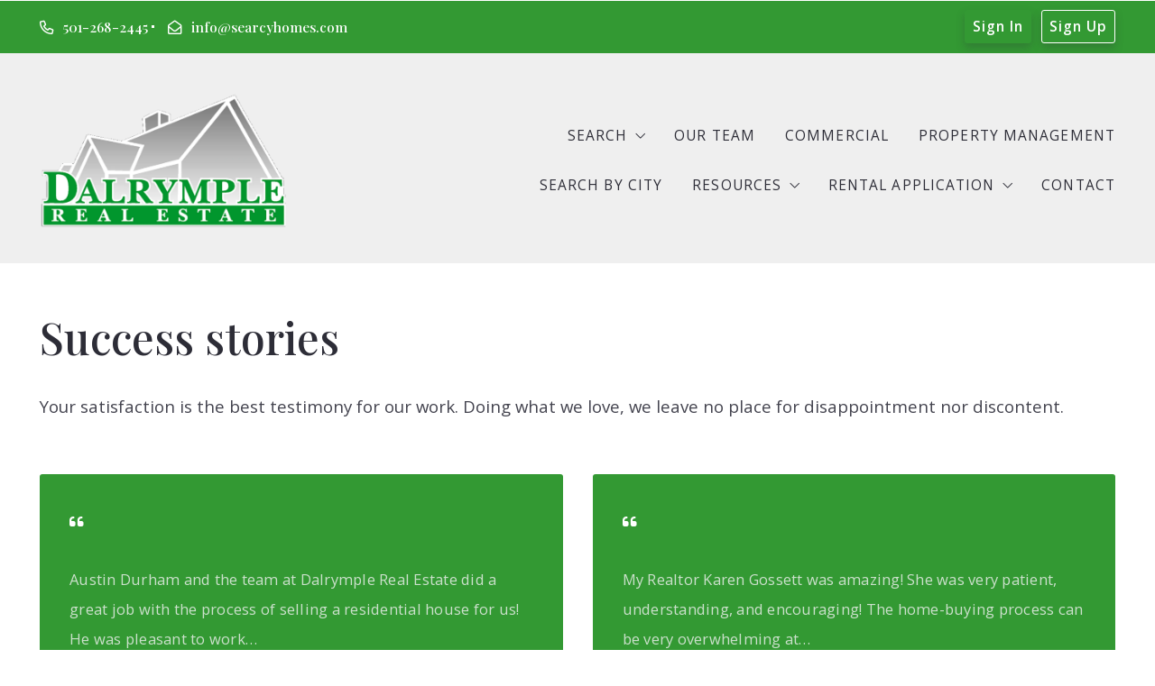

--- FILE ---
content_type: text/html; charset=UTF-8
request_url: https://www.searcyhomes.com/success-stories/
body_size: 19600
content:
<!DOCTYPE html>
<!--[if IE 8]>
<html class="no-js lt-ie10 lt-ie9" id="ie8" lang="en-US" prefix="og: http://ogp.me/ns#"><![endif]-->
<!--[if IE 9]>
<html class="no-js lt-ie10" id="ie9" lang="en-US" prefix="og: http://ogp.me/ns#"><![endif]-->
<!--[if !IE]><!-->
<html class="no-js typography-size__l" lang="en-US" prefix="og: http://ogp.me/ns#" itemtype="http://schema.org/WebPage"  itemscope  ><!--<![endif]-->
<head>
	<meta charset="UTF-8"/>
	<meta http-equiv="Accept-CH" content="DPR, Viewport-Width, Width">
	<meta name="viewport" content="width=device-width, initial-scale=1, maximum-scale=1, user-scalable=no">
	<link rel="dns-prefetch" href="//fonts.googleapis.com">
	<link rel="preconnect" href="https://fonts.gstatic.com/" crossorigin>
	<link rel="preconnect" href="https://fonts.googleapis.com/" crossorigin>
	<link rel="preconnect" href="https://media.placester.com/" crossorigin>
	<link rel="pingback" href="https://www.searcyhomes.com/xmlrpc.php"/>
		<style>img:is([sizes="auto" i], [sizes^="auto," i]) { contain-intrinsic-size: 3000px 1500px }</style>
	<link rel='dns-prefetch' href='//static.myrealestateplatform.com' />
<link rel='dns-prefetch' href='//fonts.googleapis.com' />
<style id='classic-theme-styles-inline-css' type='text/css'>
/*! This file is auto-generated */
.wp-block-button__link{color:#fff;background-color:#32373c;border-radius:9999px;box-shadow:none;text-decoration:none;padding:calc(.667em + 2px) calc(1.333em + 2px);font-size:1.125em}.wp-block-file__button{background:#32373c;color:#fff;text-decoration:none}
</style>
<style id='global-styles-inline-css' type='text/css'>
:root{--wp--preset--aspect-ratio--square: 1;--wp--preset--aspect-ratio--4-3: 4/3;--wp--preset--aspect-ratio--3-4: 3/4;--wp--preset--aspect-ratio--3-2: 3/2;--wp--preset--aspect-ratio--2-3: 2/3;--wp--preset--aspect-ratio--16-9: 16/9;--wp--preset--aspect-ratio--9-16: 9/16;--wp--preset--color--black: #000000;--wp--preset--color--cyan-bluish-gray: #abb8c3;--wp--preset--color--white: #ffffff;--wp--preset--color--pale-pink: #f78da7;--wp--preset--color--vivid-red: #cf2e2e;--wp--preset--color--luminous-vivid-orange: #ff6900;--wp--preset--color--luminous-vivid-amber: #fcb900;--wp--preset--color--light-green-cyan: #7bdcb5;--wp--preset--color--vivid-green-cyan: #00d084;--wp--preset--color--pale-cyan-blue: #8ed1fc;--wp--preset--color--vivid-cyan-blue: #0693e3;--wp--preset--color--vivid-purple: #9b51e0;--wp--preset--gradient--vivid-cyan-blue-to-vivid-purple: linear-gradient(135deg,rgba(6,147,227,1) 0%,rgb(155,81,224) 100%);--wp--preset--gradient--light-green-cyan-to-vivid-green-cyan: linear-gradient(135deg,rgb(122,220,180) 0%,rgb(0,208,130) 100%);--wp--preset--gradient--luminous-vivid-amber-to-luminous-vivid-orange: linear-gradient(135deg,rgba(252,185,0,1) 0%,rgba(255,105,0,1) 100%);--wp--preset--gradient--luminous-vivid-orange-to-vivid-red: linear-gradient(135deg,rgba(255,105,0,1) 0%,rgb(207,46,46) 100%);--wp--preset--gradient--very-light-gray-to-cyan-bluish-gray: linear-gradient(135deg,rgb(238,238,238) 0%,rgb(169,184,195) 100%);--wp--preset--gradient--cool-to-warm-spectrum: linear-gradient(135deg,rgb(74,234,220) 0%,rgb(151,120,209) 20%,rgb(207,42,186) 40%,rgb(238,44,130) 60%,rgb(251,105,98) 80%,rgb(254,248,76) 100%);--wp--preset--gradient--blush-light-purple: linear-gradient(135deg,rgb(255,206,236) 0%,rgb(152,150,240) 100%);--wp--preset--gradient--blush-bordeaux: linear-gradient(135deg,rgb(254,205,165) 0%,rgb(254,45,45) 50%,rgb(107,0,62) 100%);--wp--preset--gradient--luminous-dusk: linear-gradient(135deg,rgb(255,203,112) 0%,rgb(199,81,192) 50%,rgb(65,88,208) 100%);--wp--preset--gradient--pale-ocean: linear-gradient(135deg,rgb(255,245,203) 0%,rgb(182,227,212) 50%,rgb(51,167,181) 100%);--wp--preset--gradient--electric-grass: linear-gradient(135deg,rgb(202,248,128) 0%,rgb(113,206,126) 100%);--wp--preset--gradient--midnight: linear-gradient(135deg,rgb(2,3,129) 0%,rgb(40,116,252) 100%);--wp--preset--font-size--small: 13px;--wp--preset--font-size--medium: 20px;--wp--preset--font-size--large: 36px;--wp--preset--font-size--x-large: 42px;--wp--preset--spacing--20: 0.44rem;--wp--preset--spacing--30: 0.67rem;--wp--preset--spacing--40: 1rem;--wp--preset--spacing--50: 1.5rem;--wp--preset--spacing--60: 2.25rem;--wp--preset--spacing--70: 3.38rem;--wp--preset--spacing--80: 5.06rem;--wp--preset--shadow--natural: 6px 6px 9px rgba(0, 0, 0, 0.2);--wp--preset--shadow--deep: 12px 12px 50px rgba(0, 0, 0, 0.4);--wp--preset--shadow--sharp: 6px 6px 0px rgba(0, 0, 0, 0.2);--wp--preset--shadow--outlined: 6px 6px 0px -3px rgba(255, 255, 255, 1), 6px 6px rgba(0, 0, 0, 1);--wp--preset--shadow--crisp: 6px 6px 0px rgba(0, 0, 0, 1);}:where(.is-layout-flex){gap: 0.5em;}:where(.is-layout-grid){gap: 0.5em;}body .is-layout-flex{display: flex;}.is-layout-flex{flex-wrap: wrap;align-items: center;}.is-layout-flex > :is(*, div){margin: 0;}body .is-layout-grid{display: grid;}.is-layout-grid > :is(*, div){margin: 0;}:where(.wp-block-columns.is-layout-flex){gap: 2em;}:where(.wp-block-columns.is-layout-grid){gap: 2em;}:where(.wp-block-post-template.is-layout-flex){gap: 1.25em;}:where(.wp-block-post-template.is-layout-grid){gap: 1.25em;}.has-black-color{color: var(--wp--preset--color--black) !important;}.has-cyan-bluish-gray-color{color: var(--wp--preset--color--cyan-bluish-gray) !important;}.has-white-color{color: var(--wp--preset--color--white) !important;}.has-pale-pink-color{color: var(--wp--preset--color--pale-pink) !important;}.has-vivid-red-color{color: var(--wp--preset--color--vivid-red) !important;}.has-luminous-vivid-orange-color{color: var(--wp--preset--color--luminous-vivid-orange) !important;}.has-luminous-vivid-amber-color{color: var(--wp--preset--color--luminous-vivid-amber) !important;}.has-light-green-cyan-color{color: var(--wp--preset--color--light-green-cyan) !important;}.has-vivid-green-cyan-color{color: var(--wp--preset--color--vivid-green-cyan) !important;}.has-pale-cyan-blue-color{color: var(--wp--preset--color--pale-cyan-blue) !important;}.has-vivid-cyan-blue-color{color: var(--wp--preset--color--vivid-cyan-blue) !important;}.has-vivid-purple-color{color: var(--wp--preset--color--vivid-purple) !important;}.has-black-background-color{background-color: var(--wp--preset--color--black) !important;}.has-cyan-bluish-gray-background-color{background-color: var(--wp--preset--color--cyan-bluish-gray) !important;}.has-white-background-color{background-color: var(--wp--preset--color--white) !important;}.has-pale-pink-background-color{background-color: var(--wp--preset--color--pale-pink) !important;}.has-vivid-red-background-color{background-color: var(--wp--preset--color--vivid-red) !important;}.has-luminous-vivid-orange-background-color{background-color: var(--wp--preset--color--luminous-vivid-orange) !important;}.has-luminous-vivid-amber-background-color{background-color: var(--wp--preset--color--luminous-vivid-amber) !important;}.has-light-green-cyan-background-color{background-color: var(--wp--preset--color--light-green-cyan) !important;}.has-vivid-green-cyan-background-color{background-color: var(--wp--preset--color--vivid-green-cyan) !important;}.has-pale-cyan-blue-background-color{background-color: var(--wp--preset--color--pale-cyan-blue) !important;}.has-vivid-cyan-blue-background-color{background-color: var(--wp--preset--color--vivid-cyan-blue) !important;}.has-vivid-purple-background-color{background-color: var(--wp--preset--color--vivid-purple) !important;}.has-black-border-color{border-color: var(--wp--preset--color--black) !important;}.has-cyan-bluish-gray-border-color{border-color: var(--wp--preset--color--cyan-bluish-gray) !important;}.has-white-border-color{border-color: var(--wp--preset--color--white) !important;}.has-pale-pink-border-color{border-color: var(--wp--preset--color--pale-pink) !important;}.has-vivid-red-border-color{border-color: var(--wp--preset--color--vivid-red) !important;}.has-luminous-vivid-orange-border-color{border-color: var(--wp--preset--color--luminous-vivid-orange) !important;}.has-luminous-vivid-amber-border-color{border-color: var(--wp--preset--color--luminous-vivid-amber) !important;}.has-light-green-cyan-border-color{border-color: var(--wp--preset--color--light-green-cyan) !important;}.has-vivid-green-cyan-border-color{border-color: var(--wp--preset--color--vivid-green-cyan) !important;}.has-pale-cyan-blue-border-color{border-color: var(--wp--preset--color--pale-cyan-blue) !important;}.has-vivid-cyan-blue-border-color{border-color: var(--wp--preset--color--vivid-cyan-blue) !important;}.has-vivid-purple-border-color{border-color: var(--wp--preset--color--vivid-purple) !important;}.has-vivid-cyan-blue-to-vivid-purple-gradient-background{background: var(--wp--preset--gradient--vivid-cyan-blue-to-vivid-purple) !important;}.has-light-green-cyan-to-vivid-green-cyan-gradient-background{background: var(--wp--preset--gradient--light-green-cyan-to-vivid-green-cyan) !important;}.has-luminous-vivid-amber-to-luminous-vivid-orange-gradient-background{background: var(--wp--preset--gradient--luminous-vivid-amber-to-luminous-vivid-orange) !important;}.has-luminous-vivid-orange-to-vivid-red-gradient-background{background: var(--wp--preset--gradient--luminous-vivid-orange-to-vivid-red) !important;}.has-very-light-gray-to-cyan-bluish-gray-gradient-background{background: var(--wp--preset--gradient--very-light-gray-to-cyan-bluish-gray) !important;}.has-cool-to-warm-spectrum-gradient-background{background: var(--wp--preset--gradient--cool-to-warm-spectrum) !important;}.has-blush-light-purple-gradient-background{background: var(--wp--preset--gradient--blush-light-purple) !important;}.has-blush-bordeaux-gradient-background{background: var(--wp--preset--gradient--blush-bordeaux) !important;}.has-luminous-dusk-gradient-background{background: var(--wp--preset--gradient--luminous-dusk) !important;}.has-pale-ocean-gradient-background{background: var(--wp--preset--gradient--pale-ocean) !important;}.has-electric-grass-gradient-background{background: var(--wp--preset--gradient--electric-grass) !important;}.has-midnight-gradient-background{background: var(--wp--preset--gradient--midnight) !important;}.has-small-font-size{font-size: var(--wp--preset--font-size--small) !important;}.has-medium-font-size{font-size: var(--wp--preset--font-size--medium) !important;}.has-large-font-size{font-size: var(--wp--preset--font-size--large) !important;}.has-x-large-font-size{font-size: var(--wp--preset--font-size--x-large) !important;}
:where(.wp-block-post-template.is-layout-flex){gap: 1.25em;}:where(.wp-block-post-template.is-layout-grid){gap: 1.25em;}
:where(.wp-block-columns.is-layout-flex){gap: 2em;}:where(.wp-block-columns.is-layout-grid){gap: 2em;}
:root :where(.wp-block-pullquote){font-size: 1.5em;line-height: 1.6;}
</style>
<link rel='stylesheet' id='valhalla-tailwind-css' href='//static.myrealestateplatform.com/Valhalla/assets/dist/valhalla-tailwind-styles.css?v=d9ae6e145b9f4c025a41' type='text/css' media='all' />
<link rel='stylesheet' id='valhalla-style-vendors-css' href='//static.myrealestateplatform.com/Valhalla/assets/dist/valhalla-vendor-styles.css?v=d06e760a8e8eda296f26' type='text/css' media='all' />
<link rel='stylesheet' id='valhalla-main-style-css' href='//static.myrealestateplatform.com/Valhalla/assets/dist/valhalla-styles.css?v=95a2b32e14e48bf1c916' type='text/css' media='all' />
<style id='valhalla-main-style-inline-css' type='text/css'>
body{--accent:51, 153, 51;--accent--tone:32, 96, 32;--accent__bg--dark:38, 140, 38;--accent__bg--light:57, 172, 57;--accent__border--tone:63, 166, 63;--accent__text--dark:19, 57, 19;--accent__text--tone:63, 166, 63;--accent__textOn:255, 255, 255;--accent__textOn--tone:242, 242, 242;--active:46, 204, 113;--alternative:51, 51, 51;--alternative--tone:13, 13, 13;--alternative__textOn:255, 255, 255;--alternative__textOn--tone:242, 242, 242;--btn_gradient__bg_step_one:51, 153, 51;--btn_gradient__bg_step_one--dark:38, 140, 38;--btn_gradient__bg_step_one--light:57, 172, 57;--btn_gradient__bg_step_two:51, 51, 51;--btn_gradient__bg_step_two--dark:41, 36, 36;--btn_gradient__bg_step_two--light:64, 64, 64;--btn_gradient__text:255, 255, 255;--coming_soon:52, 152, 219;--dark__bg:45, 45, 55;--dark__bg--super:0, 0, 0;--dark__bg--tone:67, 67, 78;--dark__border:45, 45, 55;--dark__border--tone:60, 60, 68;--dark__text:45, 45, 55;--dark__text--desaturated:108, 108, 122;--dark__text--tone:67, 67, 78;--light__bg:255, 255, 255;--light__bg--desaturated:255, 255, 255;--light__bg--tone:239, 239, 239;--light__border:237, 240, 242;--light__border--tone:208, 216, 221;--light__text:255, 255, 255;--light__text--desaturated:140, 140, 140;--light__text--tone:239, 239, 239;--newly_listed__bg:65, 131, 215;--newly_listed__text:255, 255, 255;--open_house__bg:255, 255, 255;--open_house__text:34, 38, 43;--pending:230, 126, 34;--sold:255, 0, 0;--under_contract:241, 196, 15;--various_statuses:174, 183, 195;}
.logo-family{font-family:"Playfair Display";font-weight:700;}.nav-family{font-family:"Open Sans";font-weight:400;}.tagline-family{font-family:"Open Sans";font-weight:400;}h1, h2, h3, h4, h5, h6, .h1, .h2, .h3, .h4, .h5, .h6{font-family:"Playfair Display";font-weight:500;}.primary-family{font-family:"Open Sans";font-weight:400;}.subprimary-family{font-family:"Playfair Display";font-weight:500;}.secondary-family{font-family:"Playfair Display";font-weight:500;}.content-family, .copy-family, .excerpt-family{font-family:"Open Sans";font-weight:400;}.meta-family, .accent-family{font-family:"Open Sans";font-weight:400;}.special-family{font-family:"Playfair Display";font-weight:400;}.input-family, .btns-family{font-family:"Open Sans";font-weight:400;}.error-family{font-family:"Open Sans";font-weight:600;}.pagination-family{font-family:"Playfair Display";font-weight:400;}.label-family{font-family:"Open Sans";font-weight:400;}
</style>
<link rel='stylesheet' id='valhalla-google-fonts-css' href='//fonts.googleapis.com/css?family=Playfair+Display%3A400%2C500%2C700%7COpen+Sans%3A400%2C500%2C600%2C700&#038;display=swap&#038;ver=6.7.1' type='text/css' media='all' />
<link rel="alternate" title="oEmbed (JSON)" type="application/json+oembed" href="https://www.searcyhomes.com/wp-json/oembed/1.0/embed?url=https%3A%2F%2Fwww.searcyhomes.com%2Fsuccess-stories%2F" />
<link rel="alternate" title="oEmbed (XML)" type="text/xml+oembed" href="https://www.searcyhomes.com/wp-json/oembed/1.0/embed?url=https%3A%2F%2Fwww.searcyhomes.com%2Fsuccess-stories%2F&#038;format=xml" />
<title>Success stories - Arkansas Real Estate</title><meta name='image' property='image' content='https://media.placester.com/image/upload/c_fill,q_80,w_1920/v1/inception-app-prod/ZmEwZTZmMWEtMDcwYy00OGMzLThkZWUtMGU3NmI2OTczZmU0/logo/2020/02/dalrymple-real-estate-black-no-backgroundk.png' />
<meta name='image:alt' property='image:alt' content='Success stories - Arkansas Real Estate - Arkansas Real Estate' />
<link rel="canonical" href="https://www.searcyhomes.com/success-stories/"/>
<meta name='description' property='description' content='Your satisfaction is the best testimony for our work. Doing what we love, we leave no place for disappointment nor discontent. ' />
<meta name='facebook-domain-verification' property='facebook-domain-verification' content='httpswww.facebook.comsearcyhomes' />
<link rel="icon" href="https://media.placester.com/image/upload/c_scale,q_100,w_32/v1/inception-app-prod/ZmEwZTZmMWEtMDcwYy00OGMzLThkZWUtMGU3NmI2OTczZmU0/logo/2020/02/dalrymple-real-estate-black-no-backgroundk.png"/>
<meta name='twitter:site' property='twitter:site' content='https://www.searcyhomes.com/success-stories' />
<meta name='twitter:title' property='twitter:title' content='Success stories - Arkansas Real Estate' />
<meta name='twitter:description' property='twitter:description' content='Your satisfaction is the best testimony for our work. Doing what we love, we leave no place for disappointment nor discontent. ' />
<meta name='twitter:image' property='twitter:image' content='https://media.placester.com/image/upload/c_fill,q_80,w_1920/v1/inception-app-prod/ZmEwZTZmMWEtMDcwYy00OGMzLThkZWUtMGU3NmI2OTczZmU0/logo/2020/02/dalrymple-real-estate-black-no-backgroundk.png' />
<meta name='twitter:image:alt' property='twitter:image:alt' content='Success stories - Arkansas Real Estate - Arkansas Real Estate' />
<meta name='og:type' property='og:type' content='article' />
<meta name='og:locale' property='og:locale' content='en_US' />
<meta name='og:url' property='og:url' content='https://www.searcyhomes.com/success-stories' />
<meta name='og:site_name' property='og:site_name' content='Dalrymple Real Estate' />
<meta name='og:title' property='og:title' content='Success stories - Arkansas Real Estate' />
<meta name='og:description' property='og:description' content='Your satisfaction is the best testimony for our work. Doing what we love, we leave no place for disappointment nor discontent. ' />
<meta name='og:image' property='og:image' content='https://media.placester.com/image/upload/c_fill,q_80,w_1920/v1/inception-app-prod/ZmEwZTZmMWEtMDcwYy00OGMzLThkZWUtMGU3NmI2OTczZmU0/logo/2020/02/dalrymple-real-estate-black-no-backgroundk.png' />
<meta name='og:image:alt' property='og:image:alt' content='Success stories - Arkansas Real Estate - Arkansas Real Estate' />
<meta data-theme="Valhalla + 476369" />
<meta data-blog-id="496522" />
<meta name='robots' content='index, follow, max-image-preview:large' />
</head>
<body
class="page-template page-template-page-template-testimonials page-template-page-template-testimonials-php page page-id-186 Valhalla">
<div id="site-banners"class="banners-wrap"><div class="banners-in"><div class="banners-body-wrap"><div class="banners-body-in"></div></div></div></div><div id="header-slot-offside"class="section-inwrap site-header header-style__vertical state__close bg-color__light v-text-dark-txt scope__global flex-direction__column justify-content__flex-start align-items__flex-start align-content__flex-start flex-wrap__nowrap"><div class="column-inwrap height__max size__1of1 scope__global justify-content__flex-start align-items__flex-start align-content__flex-start flex-wrap__nowrap flex-direction__column"><div class="row-wrap size__full padding-sides__m padding-top__m padding-bottom__xs scope__global"><div class="flex-wrap-on-breakpoint-s-and-down__wrap-reverse row-in justify-content__space-between align-items__center align-content__flex-start flex-wrap__nowrap flex-direction__row"><div class="display-on-breakpoint-s-and-down column-wrap size__fluid scope__global"><div class="column-in justify-content__flex-start align-items__center align-content__flex-start flex-wrap__wrap flex-direction__row"><div class="site-logo-wrap site_header_logo_primary margin-top__s margin-bottom__s margin-sides__m" itemtype="http://schema.org/ImageObject"  itemscope ><div class="site-logo-in  logo-family type__image style__one justify-content__space-between align-items__flex-start align-content__center flex-wrap__nowrap flex-direction__column text-align__left"><link itemprop="image"  href="https://inception-app-prod.s3.amazonaws.com/ZmEwZTZmMWEtMDcwYy00OGMzLThkZWUtMGU3NmI2OTczZmU0/content/2023/02/98095d49280e7feb2f01005ecb23d276cd8f9038.png" /><div class="desktop-logo-wrap "><a class="desktop-logo-in logo-link own-animation"href="https://www.searcyhomes.com"target="_self"itemprop="image" title="Homepage"><img data-src='https://media.placester.com/image/upload/c_scale,dpr_1.0,f_auto,fl_lossy,q_auto/v1/inception-app-prod/ZmEwZTZmMWEtMDcwYy00OGMzLThkZWUtMGU3NmI2OTczZmU0/content/2023/02/98095d49280e7feb2f01005ecb23d276cd8f9038.png' alt='inception-app-prod/ZmEwZTZmMWEtMDcwYy00OGMzLThkZWUtMGU3NmI2OTczZmU0/content/2023/02/98095d49280e7feb2f01005ecb23d276cd8f9038.png' class='valhalla-logo-img own-sizing valhalla-lazy-load' itemprop='logo' sizes='100vw' data-srcset='https://media.placester.com/image/upload/c_scale,dpr_1.0,f_auto,fl_lossy,q_auto/c_scale,w_5120/v1/inception-app-prod/ZmEwZTZmMWEtMDcwYy00OGMzLThkZWUtMGU3NmI2OTczZmU0/content/2023/02/98095d49280e7feb2f01005ecb23d276cd8f9038.png 5120w, https://media.placester.com/image/upload/c_scale,dpr_1.0,f_auto,fl_lossy,q_auto/c_scale,w_3840/v1/inception-app-prod/ZmEwZTZmMWEtMDcwYy00OGMzLThkZWUtMGU3NmI2OTczZmU0/content/2023/02/98095d49280e7feb2f01005ecb23d276cd8f9038.png 3840w, https://media.placester.com/image/upload/c_scale,dpr_1.0,f_auto,fl_lossy,q_auto/c_scale,w_3320/v1/inception-app-prod/ZmEwZTZmMWEtMDcwYy00OGMzLThkZWUtMGU3NmI2OTczZmU0/content/2023/02/98095d49280e7feb2f01005ecb23d276cd8f9038.png 3320w, https://media.placester.com/image/upload/c_scale,dpr_1.0,f_auto,fl_lossy,q_auto/c_scale,w_2560/v1/inception-app-prod/ZmEwZTZmMWEtMDcwYy00OGMzLThkZWUtMGU3NmI2OTczZmU0/content/2023/02/98095d49280e7feb2f01005ecb23d276cd8f9038.png 2560w, https://media.placester.com/image/upload/c_scale,dpr_1.0,f_auto,fl_lossy,q_auto/c_scale,w_2048/v1/inception-app-prod/ZmEwZTZmMWEtMDcwYy00OGMzLThkZWUtMGU3NmI2OTczZmU0/content/2023/02/98095d49280e7feb2f01005ecb23d276cd8f9038.png 2048w, https://media.placester.com/image/upload/c_scale,dpr_1.0,f_auto,fl_lossy,q_auto/c_scale,w_1920/v1/inception-app-prod/ZmEwZTZmMWEtMDcwYy00OGMzLThkZWUtMGU3NmI2OTczZmU0/content/2023/02/98095d49280e7feb2f01005ecb23d276cd8f9038.png 1920w, https://media.placester.com/image/upload/c_scale,dpr_1.0,f_auto,fl_lossy,q_auto/c_scale,w_1660/v1/inception-app-prod/ZmEwZTZmMWEtMDcwYy00OGMzLThkZWUtMGU3NmI2OTczZmU0/content/2023/02/98095d49280e7feb2f01005ecb23d276cd8f9038.png 1660w, https://media.placester.com/image/upload/c_scale,dpr_1.0,f_auto,fl_lossy,q_auto/c_scale,w_1536/v1/inception-app-prod/ZmEwZTZmMWEtMDcwYy00OGMzLThkZWUtMGU3NmI2OTczZmU0/content/2023/02/98095d49280e7feb2f01005ecb23d276cd8f9038.png 1536w, https://media.placester.com/image/upload/c_scale,dpr_1.0,f_auto,fl_lossy,q_auto/c_scale,w_1280/v1/inception-app-prod/ZmEwZTZmMWEtMDcwYy00OGMzLThkZWUtMGU3NmI2OTczZmU0/content/2023/02/98095d49280e7feb2f01005ecb23d276cd8f9038.png 1280w, https://media.placester.com/image/upload/c_scale,dpr_1.0,f_auto,fl_lossy,q_auto/c_scale,w_1024/v1/inception-app-prod/ZmEwZTZmMWEtMDcwYy00OGMzLThkZWUtMGU3NmI2OTczZmU0/content/2023/02/98095d49280e7feb2f01005ecb23d276cd8f9038.png 1024w, https://media.placester.com/image/upload/c_scale,dpr_1.0,f_auto,fl_lossy,q_auto/c_scale,w_768/v1/inception-app-prod/ZmEwZTZmMWEtMDcwYy00OGMzLThkZWUtMGU3NmI2OTczZmU0/content/2023/02/98095d49280e7feb2f01005ecb23d276cd8f9038.png 768w, https://media.placester.com/image/upload/c_scale,dpr_1.0,f_auto,fl_lossy,q_auto/c_scale,w_730/v1/inception-app-prod/ZmEwZTZmMWEtMDcwYy00OGMzLThkZWUtMGU3NmI2OTczZmU0/content/2023/02/98095d49280e7feb2f01005ecb23d276cd8f9038.png 730w, https://media.placester.com/image/upload/c_scale,dpr_1.0,f_auto,fl_lossy,q_auto/c_scale,w_640/v1/inception-app-prod/ZmEwZTZmMWEtMDcwYy00OGMzLThkZWUtMGU3NmI2OTczZmU0/content/2023/02/98095d49280e7feb2f01005ecb23d276cd8f9038.png 640w, https://media.placester.com/image/upload/c_scale,dpr_1.0,f_auto,fl_lossy,q_auto/c_scale,w_365/v1/inception-app-prod/ZmEwZTZmMWEtMDcwYy00OGMzLThkZWUtMGU3NmI2OTczZmU0/content/2023/02/98095d49280e7feb2f01005ecb23d276cd8f9038.png 365w, https://media.placester.com/image/upload/c_scale,dpr_1.0,f_auto,fl_lossy,q_auto/c_scale,w_320/v1/inception-app-prod/ZmEwZTZmMWEtMDcwYy00OGMzLThkZWUtMGU3NmI2OTczZmU0/content/2023/02/98095d49280e7feb2f01005ecb23d276cd8f9038.png 320w' style='max-height:150px;' title='Dalrymple Real Estate'/></a></div></div></div></div></div><div class="column-inwrap size__fluid scope__global justify-content__flex-end align-items__center align-content__flex-start flex-wrap__wrap flex-direction__row"><div class="header-control-wrap"><a class="header-control-in close own-animation" href="#"><i class="fal fa-times"></i></a></div></div></div></div><div class="flex-grow__1 row-wrap size__boxed padding-top__xs padding-bottom__m scope__global"><div class="row-in justify-content__space-between align-items__center align-content__flex-start flex-wrap__wrap flex-direction__row"><div class="column-inwrap nav-column  size__fluid padding-sides__m scope__global justify-content__center align-items__center align-content__flex-start flex-wrap__wrap flex-direction__row"><div class="text-align__center navigation-wrap  collapse-menu orientation__vertical style__one margin-sides__m nav-family"  itemtype="http://schema.org/SiteNavigationElement"  itemscope itemprop="hasPart" ><div class="navigation-in justify-content__flex-start align-items__center nav__primary layout__one"><ul id="menu-main-menu" class="site_header_menu.links-menu menu orientation__vertical style__one justify-content__flex-start align-items__center align-content__flex-start flex-direction__row "><li id="menu-item-3230" class="menu-item menu-item-type-custom menu-item-object-custom menu-item-has-children menu-item-3230 sub-menu-item"><a title="SEARCH"><span class="menu-item-label">SEARCH</span><i class="fal fa-angle-down"></i></a>
<ul class="sub-menu">
	<li id="menu-item-3231" class="menu-item menu-item-type-post_type menu-item-object-page menu-item-3231 menu-post-id-17 sub-menu-item"><a rel="nofollow" href="https://www.searcyhomes.com/search-results/" itemprop="url" title="ALL LISTINGS"><span class="menu-item-label">ALL LISTINGS</span></a></li>
</ul>
</li>
<li id="menu-item-194" class="menu-item menu-item-type-post_type menu-item-object-page menu-item-194 menu-post-id-191 sub-menu-item"><a href="https://www.searcyhomes.com/meet-our-team/" itemprop="url" title="OUR TEAM"><span class="menu-item-label">OUR TEAM</span></a></li>
<li id="menu-item-3232" class="menu-item menu-item-type-custom menu-item-object-custom menu-item-3232 sub-menu-item"><a target="_blank" href="https://www.dcommercial.com/" itemprop="url" title="COMMERCIAL"><span class="menu-item-label">COMMERCIAL</span></a></li>
<li id="menu-item-3367" class="menu-item menu-item-type-custom menu-item-object-custom menu-item-3367 sub-menu-item"><a target="_blank" href="https://www.dcommercial.com/property-management" itemprop="url" title="PROPERTY MANAGEMENT"><span class="menu-item-label">PROPERTY MANAGEMENT</span></a></li>
<li id="menu-item-3365" class="menu-item menu-item-type-post_type menu-item-object-page menu-item-3365 menu-post-id-3302 sub-menu-item"><a href="https://www.searcyhomes.com/o/" itemprop="url" title="SEARCH BY CITY"><span class="menu-item-label">SEARCH BY CITY</span></a></li>
<li id="menu-item-3366" class="menu-item menu-item-type-custom menu-item-object-custom menu-item-has-children menu-item-3366 sub-menu-item"><a title="RESOURCES"><span class="menu-item-label">RESOURCES</span><i class="fal fa-angle-down"></i></a>
<ul class="sub-menu">
	<li id="menu-item-3368" class="menu-item menu-item-type-post_type menu-item-object-page menu-item-3368 menu-post-id-3126 sub-menu-item"><a href="https://www.searcyhomes.com/buy-your-dream-house-with-confidence-2-2/" itemprop="url" title="BUYER GUIDE"><span class="menu-item-label">BUYER GUIDE</span></a></li>
	<li id="menu-item-3369" class="menu-item menu-item-type-post_type menu-item-object-page menu-item-3369 menu-post-id-3125 sub-menu-item"><a href="https://www.searcyhomes.com/what-you-should-know-when-selling-a-house-2-2/" itemprop="url" title="SELLER GUIDE"><span class="menu-item-label">SELLER GUIDE</span></a></li>
	<li id="menu-item-2768" class="menu-item menu-item-type-post_type menu-item-object-page menu-item-2768 menu-post-id-179 sub-menu-item"><a href="https://www.searcyhomes.com/blog/" itemprop="url" title="BLOG"><span class="menu-item-label">BLOG</span></a></li>
	<li id="menu-item-3051" class="menu-item menu-item-type-custom menu-item-object-custom menu-item-3051 sub-menu-item"><a title="ABOUT"><span class="menu-item-label">ABOUT</span></a></li>
	<li id="menu-item-2769" class="menu-item menu-item-type-post_type menu-item-object-page menu-item-2769 menu-post-id-465 sub-menu-item"><a href="https://www.searcyhomes.com/about-us/" itemprop="url" title="OUR COMPANY"><span class="menu-item-label">OUR COMPANY</span></a></li>
	<li id="menu-item-189" class="menu-item menu-item-type-post_type menu-item-object-page menu-item-189 menu-post-id-186 current-menu-item sub-menu-item"><a href="https://www.searcyhomes.com/success-stories/" itemprop="url" title="REVIEWS"><span class="menu-item-label">REVIEWS</span></a></li>
</ul>
</li>
<li id="menu-item-3566" class="menu-item menu-item-type-custom menu-item-object-custom menu-item-has-children menu-item-3566 sub-menu-item"><a title="RENTAL APPLICATION"><span class="menu-item-label">RENTAL APPLICATION</span><i class="fal fa-angle-down"></i></a>
<ul class="sub-menu">
	<li id="menu-item-3569" class="menu-item menu-item-type-post_type menu-item-object-page menu-item-3569 menu-post-id-3532 sub-menu-item"><a target="_blank" href="https://www.searcyhomes.com/online-application/" itemprop="url" title="Apply Here"><span class="menu-item-label">Apply Here</span></a></li>
</ul>
</li>
<li id="menu-item-413" class="menu-item menu-item-type-post_type menu-item-object-page menu-item-413 menu-post-id-11 sub-menu-item"><a href="https://www.searcyhomes.com/contact/" itemprop="url" title="CONTACT"><span class="menu-item-label">CONTACT</span></a></li>
</ul></div></div></div></div></div></div></div><div id="body-container" class="valhalla-body-container  valhalla-container-wrap" ><div class="valhalla-container-in"><div id="valhalla-site-wrap" class="valhalla-site-wrap page_testimonials" ><div class="valhalla-site-in justify-content__flex-start align-items__flex-start align-content__flex-start flex-wrap__nowrap flex-direction__column"><div id="header-slot-onsite"class="section-inwrap site-header header-style__horizontal hero__disabled nav-layout__one hero-layout__one  scope__global flex-direction__column justify-content__flex-start align-items__flex-start align-content__flex-start flex-wrap__nowrap"><div class="bg-color__accent v-text-on-accent header-top-deck header-top-deck-layout-one row-wrap size__full padding-sides__m padding-top__xs padding-bottom__xs scope__global"><div class="s-and-down:v-flex-wrap-reverse row-in justify-content__space-between align-items__center align-content__flex-start flex-wrap__no-wrap flex-direction__row"><div class="column-inwrap details-column size__condense scope__global justify-content__flex-start align-items__center align-content__flex-start flex-wrap__nowrap flex-direction__row"><div class="details-wrap margin-top__xs margin-bottom__xs margin-sides__m" itemtype="http://schema.org/RealEstateAgent"  itemscope ><div itemtype="http://schema.org/PostalAddress"  itemscope itemprop="address" ><span content="1560 W Beebe Capps " itemprop="streetAddress"></span>
<span content="Searcy " itemprop="addressLocality"></span>
<span content="AR" itemprop="addressRegion"></span>
<span content="72143" itemprop="postalCode"></span>
<span content="501.268.2445" itemprop="telephone"></span>
<span content="Info@searcyhomes.com" itemprop="email"></span>
</div><span content="Dalrymple Real Estate" itemprop="name"></span>
<div id="realestate-agentdata" class="details-in secondary-family justify-content__flex-start align-items__center align-content__flex-start flex-wrap__wrap flex-direction__row" ><div class="info-wrap phone_primary "><div class="info-in highlight-container  own-animation" ><a href="tel:501-268-2445" class="phone own-animation" title="501-268-2445" target="_self" ><span itemprop="telephone" ><span class="prefix"><i class="far fa-phone text-color__light"></i></span><span class="info">501-268-2445</span></a></div></div><div class="info-wrap email "><div class="info-in highlight-container  own-animation" ><a class="email own-animation" href="mailto:info@searcyhomes.com"><span itemprop="email" ><span class="prefix"><i class="far fa-envelope-open text-color__light"></i></span><span class="info">info@searcyhomes.com</span></a></div></div></div></div></div><div class="column-inwrap account-column size__condense scope__global justify-content__flex-end align-items__center align-content__flex-start flex-wrap__nowrap flex-direction__row"><div class="account-wrap style__two secondary-family user__anonymous margin-top__xs margin-bottom__xs margin-sides__m"><div class="account-in justify-content__flex-end align-items__center align-content__flex-start flex-wrap__nowrap flex-direction__row"><div class="button-wrap"><a href="#"title="Sign In"class="open-popup own-animation signin-link button-in button-valhalla appearance__styled color__light size__account major-style__transparent minor-style__eight has-label btns-family" data-popup="signin" data-label="Sign In"target="_self""><div class="label-wrap"><div class="label">Sign In</div></div></a></div><div class="button-wrap"><a href="#"title="Sign Up"class="open-popup own-animation signup-link button-in button-valhalla appearance__styled color__light size__account major-style__bordered minor-style__eight has-label btns-family" data-popup="signup" data-label="Sign Up"target="_self""><div class="label-wrap"><div class="label">Sign Up</div></div></a></div></div></div></div></div></div><div class="bg-color__tone-light v-text-dark-txt header-nav-deck layout__one not-fixed row-wrap size__boxed padding-sides__m padding-top__xl padding-bottom__l scope__global"><div class="flex-wrap-on-breakpoint-s-and-down__wrap row-in justify-content__space-between align-items__center align-content__flex-start flex-wrap__nowrap flex-direction__row"><div class="column-inwrap logo-column flex-wrap-on-breakpoint-s-and-down__wrap size__condense scope__global justify-content__flex-start align-items__center align-content__flex-start flex-wrap__nowrap flex-direction__row"><div class="site-logo-wrap site_header_logo_primary margin-top__s margin-bottom__s margin-sides__m" itemtype="http://schema.org/ImageObject"  itemscope ><div class="site-logo-in  logo-family type__image style__one justify-content__space-between align-items__flex-start align-content__center flex-wrap__nowrap flex-direction__column text-align__left"><link itemprop="image"  href="https://inception-app-prod.s3.amazonaws.com/ZmEwZTZmMWEtMDcwYy00OGMzLThkZWUtMGU3NmI2OTczZmU0/content/2023/02/98095d49280e7feb2f01005ecb23d276cd8f9038.png" /><div class="desktop-logo-wrap "><a class="desktop-logo-in logo-link own-animation"href="https://www.searcyhomes.com"target="_self"itemprop="image" title="Homepage"><img data-src='https://media.placester.com/image/upload/c_scale,dpr_1.0,f_auto,fl_lossy,q_auto/v1/inception-app-prod/ZmEwZTZmMWEtMDcwYy00OGMzLThkZWUtMGU3NmI2OTczZmU0/content/2023/02/98095d49280e7feb2f01005ecb23d276cd8f9038.png' alt='inception-app-prod/ZmEwZTZmMWEtMDcwYy00OGMzLThkZWUtMGU3NmI2OTczZmU0/content/2023/02/98095d49280e7feb2f01005ecb23d276cd8f9038.png' class='valhalla-logo-img own-sizing valhalla-lazy-load' itemprop='logo' sizes='100vw' data-srcset='https://media.placester.com/image/upload/c_scale,dpr_1.0,f_auto,fl_lossy,q_auto/c_scale,w_5120/v1/inception-app-prod/ZmEwZTZmMWEtMDcwYy00OGMzLThkZWUtMGU3NmI2OTczZmU0/content/2023/02/98095d49280e7feb2f01005ecb23d276cd8f9038.png 5120w, https://media.placester.com/image/upload/c_scale,dpr_1.0,f_auto,fl_lossy,q_auto/c_scale,w_3840/v1/inception-app-prod/ZmEwZTZmMWEtMDcwYy00OGMzLThkZWUtMGU3NmI2OTczZmU0/content/2023/02/98095d49280e7feb2f01005ecb23d276cd8f9038.png 3840w, https://media.placester.com/image/upload/c_scale,dpr_1.0,f_auto,fl_lossy,q_auto/c_scale,w_3320/v1/inception-app-prod/ZmEwZTZmMWEtMDcwYy00OGMzLThkZWUtMGU3NmI2OTczZmU0/content/2023/02/98095d49280e7feb2f01005ecb23d276cd8f9038.png 3320w, https://media.placester.com/image/upload/c_scale,dpr_1.0,f_auto,fl_lossy,q_auto/c_scale,w_2560/v1/inception-app-prod/ZmEwZTZmMWEtMDcwYy00OGMzLThkZWUtMGU3NmI2OTczZmU0/content/2023/02/98095d49280e7feb2f01005ecb23d276cd8f9038.png 2560w, https://media.placester.com/image/upload/c_scale,dpr_1.0,f_auto,fl_lossy,q_auto/c_scale,w_2048/v1/inception-app-prod/ZmEwZTZmMWEtMDcwYy00OGMzLThkZWUtMGU3NmI2OTczZmU0/content/2023/02/98095d49280e7feb2f01005ecb23d276cd8f9038.png 2048w, https://media.placester.com/image/upload/c_scale,dpr_1.0,f_auto,fl_lossy,q_auto/c_scale,w_1920/v1/inception-app-prod/ZmEwZTZmMWEtMDcwYy00OGMzLThkZWUtMGU3NmI2OTczZmU0/content/2023/02/98095d49280e7feb2f01005ecb23d276cd8f9038.png 1920w, https://media.placester.com/image/upload/c_scale,dpr_1.0,f_auto,fl_lossy,q_auto/c_scale,w_1660/v1/inception-app-prod/ZmEwZTZmMWEtMDcwYy00OGMzLThkZWUtMGU3NmI2OTczZmU0/content/2023/02/98095d49280e7feb2f01005ecb23d276cd8f9038.png 1660w, https://media.placester.com/image/upload/c_scale,dpr_1.0,f_auto,fl_lossy,q_auto/c_scale,w_1536/v1/inception-app-prod/ZmEwZTZmMWEtMDcwYy00OGMzLThkZWUtMGU3NmI2OTczZmU0/content/2023/02/98095d49280e7feb2f01005ecb23d276cd8f9038.png 1536w, https://media.placester.com/image/upload/c_scale,dpr_1.0,f_auto,fl_lossy,q_auto/c_scale,w_1280/v1/inception-app-prod/ZmEwZTZmMWEtMDcwYy00OGMzLThkZWUtMGU3NmI2OTczZmU0/content/2023/02/98095d49280e7feb2f01005ecb23d276cd8f9038.png 1280w, https://media.placester.com/image/upload/c_scale,dpr_1.0,f_auto,fl_lossy,q_auto/c_scale,w_1024/v1/inception-app-prod/ZmEwZTZmMWEtMDcwYy00OGMzLThkZWUtMGU3NmI2OTczZmU0/content/2023/02/98095d49280e7feb2f01005ecb23d276cd8f9038.png 1024w, https://media.placester.com/image/upload/c_scale,dpr_1.0,f_auto,fl_lossy,q_auto/c_scale,w_768/v1/inception-app-prod/ZmEwZTZmMWEtMDcwYy00OGMzLThkZWUtMGU3NmI2OTczZmU0/content/2023/02/98095d49280e7feb2f01005ecb23d276cd8f9038.png 768w, https://media.placester.com/image/upload/c_scale,dpr_1.0,f_auto,fl_lossy,q_auto/c_scale,w_730/v1/inception-app-prod/ZmEwZTZmMWEtMDcwYy00OGMzLThkZWUtMGU3NmI2OTczZmU0/content/2023/02/98095d49280e7feb2f01005ecb23d276cd8f9038.png 730w, https://media.placester.com/image/upload/c_scale,dpr_1.0,f_auto,fl_lossy,q_auto/c_scale,w_640/v1/inception-app-prod/ZmEwZTZmMWEtMDcwYy00OGMzLThkZWUtMGU3NmI2OTczZmU0/content/2023/02/98095d49280e7feb2f01005ecb23d276cd8f9038.png 640w, https://media.placester.com/image/upload/c_scale,dpr_1.0,f_auto,fl_lossy,q_auto/c_scale,w_365/v1/inception-app-prod/ZmEwZTZmMWEtMDcwYy00OGMzLThkZWUtMGU3NmI2OTczZmU0/content/2023/02/98095d49280e7feb2f01005ecb23d276cd8f9038.png 365w, https://media.placester.com/image/upload/c_scale,dpr_1.0,f_auto,fl_lossy,q_auto/c_scale,w_320/v1/inception-app-prod/ZmEwZTZmMWEtMDcwYy00OGMzLThkZWUtMGU3NmI2OTczZmU0/content/2023/02/98095d49280e7feb2f01005ecb23d276cd8f9038.png 320w' style='max-height:150px;' title='Dalrymple Real Estate'/></a></div></div></div></div><div class="column-inwrap layout__one nav-column display-on-breakpoint-m-and-up margin-left__auto size__3of5 padding-sides__m scope__global justify-content__flex-end align-items__center align-content__flex-start flex-wrap__nowrap flex-direction__row"><div class="navigation-wrap  orientation__horizontal style__one nav-family"  data-target=".overflow-menu ul.menu" itemtype="http://schema.org/SiteNavigationElement"  itemscope itemprop="hasPart" ><div class="navigation-in justify-content__flex-end align-items__center nav__primary layout__one"><ul id="menu-main-menu-1" class="site_header_menu.links-menu menu orientation__horizontal style__one justify-content__flex-end align-items__center align-content__flex-start flex-direction__row "><li class="menu-item menu-item-type-custom menu-item-object-custom menu-item-has-children menu-item-3230 sub-menu-item"><a title="SEARCH"><span class="menu-item-label">SEARCH</span><i class="fal fa-angle-down"></i></a>
<ul class="sub-menu">
	<li class="menu-item menu-item-type-post_type menu-item-object-page menu-item-3231 menu-post-id-17 sub-menu-item"><a rel="nofollow" href="https://www.searcyhomes.com/search-results/" itemprop="url" title="ALL LISTINGS"><span class="menu-item-label">ALL LISTINGS</span></a></li>
</ul>
</li>
<li class="menu-item menu-item-type-post_type menu-item-object-page menu-item-194 menu-post-id-191 sub-menu-item"><a href="https://www.searcyhomes.com/meet-our-team/" itemprop="url" title="OUR TEAM"><span class="menu-item-label">OUR TEAM</span></a></li>
<li class="menu-item menu-item-type-custom menu-item-object-custom menu-item-3232 sub-menu-item"><a target="_blank" href="https://www.dcommercial.com/" itemprop="url" title="COMMERCIAL"><span class="menu-item-label">COMMERCIAL</span></a></li>
<li class="menu-item menu-item-type-custom menu-item-object-custom menu-item-3367 sub-menu-item"><a target="_blank" href="https://www.dcommercial.com/property-management" itemprop="url" title="PROPERTY MANAGEMENT"><span class="menu-item-label">PROPERTY MANAGEMENT</span></a></li>
<li class="menu-item menu-item-type-post_type menu-item-object-page menu-item-3365 menu-post-id-3302 sub-menu-item"><a href="https://www.searcyhomes.com/o/" itemprop="url" title="SEARCH BY CITY"><span class="menu-item-label">SEARCH BY CITY</span></a></li>
<li class="menu-item menu-item-type-custom menu-item-object-custom menu-item-has-children menu-item-3366 sub-menu-item"><a title="RESOURCES"><span class="menu-item-label">RESOURCES</span><i class="fal fa-angle-down"></i></a>
<ul class="sub-menu">
	<li class="menu-item menu-item-type-post_type menu-item-object-page menu-item-3368 menu-post-id-3126 sub-menu-item"><a href="https://www.searcyhomes.com/buy-your-dream-house-with-confidence-2-2/" itemprop="url" title="BUYER GUIDE"><span class="menu-item-label">BUYER GUIDE</span></a></li>
	<li class="menu-item menu-item-type-post_type menu-item-object-page menu-item-3369 menu-post-id-3125 sub-menu-item"><a href="https://www.searcyhomes.com/what-you-should-know-when-selling-a-house-2-2/" itemprop="url" title="SELLER GUIDE"><span class="menu-item-label">SELLER GUIDE</span></a></li>
	<li class="menu-item menu-item-type-post_type menu-item-object-page menu-item-2768 menu-post-id-179 sub-menu-item"><a href="https://www.searcyhomes.com/blog/" itemprop="url" title="BLOG"><span class="menu-item-label">BLOG</span></a></li>
	<li class="menu-item menu-item-type-custom menu-item-object-custom menu-item-3051 sub-menu-item"><a title="ABOUT"><span class="menu-item-label">ABOUT</span></a></li>
	<li class="menu-item menu-item-type-post_type menu-item-object-page menu-item-2769 menu-post-id-465 sub-menu-item"><a href="https://www.searcyhomes.com/about-us/" itemprop="url" title="OUR COMPANY"><span class="menu-item-label">OUR COMPANY</span></a></li>
	<li class="menu-item menu-item-type-post_type menu-item-object-page menu-item-189 menu-post-id-186 current-menu-item sub-menu-item"><a href="https://www.searcyhomes.com/success-stories/" itemprop="url" title="REVIEWS"><span class="menu-item-label">REVIEWS</span></a></li>
</ul>
</li>
<li class="menu-item menu-item-type-custom menu-item-object-custom menu-item-has-children menu-item-3566 sub-menu-item"><a title="RENTAL APPLICATION"><span class="menu-item-label">RENTAL APPLICATION</span><i class="fal fa-angle-down"></i></a>
<ul class="sub-menu">
	<li class="menu-item menu-item-type-post_type menu-item-object-page menu-item-3569 menu-post-id-3532 sub-menu-item"><a target="_blank" href="https://www.searcyhomes.com/online-application/" itemprop="url" title="Apply Here"><span class="menu-item-label">Apply Here</span></a></li>
</ul>
</li>
<li class="menu-item menu-item-type-post_type menu-item-object-page menu-item-413 menu-post-id-11 sub-menu-item"><a href="https://www.searcyhomes.com/contact/" itemprop="url" title="CONTACT"><span class="menu-item-label">CONTACT</span></a></li>
</ul></div></div></div><div class="hamburger-column display-on-breakpoint-s-and-down margin-left__auto column-wrap size__condense scope__global"><div class="column-in justify-content__flex-end align-items__center align-content__flex-start flex-wrap__wrap flex-direction__row"><div class="navigation-primary-hamburger-wrap"><a href="#" class="navigation-hamburger-in header-control own-animation open nav__primary size__s"><i class="fas fa-bars"></i></a></div></div></div></div></div></div><div id="header-slot-print"class="section-inwrap site-header header-style__horizontal print-header scope__global flex-direction__column justify-content__flex-start align-items__flex-start align-content__flex-start flex-wrap__nowrap"><div class="bg-color__tone-light v-text-dark-txt header-nav-deck layout__print row-wrap size__boxed padding-sides__m padding-top__xl padding-bottom__l scope__global"><div class="row-in justify-content__space-between align-items__center align-content__flex-start flex-wrap__nowrap flex-direction__row"><div class="column-inwrap logo-column size__condense scope__global justify-content__flex-start align-items__center align-content__flex-start flex-wrap__nowrap flex-direction__row"><div class="site-logo-wrap site_header_logo_primary margin-top__s margin-bottom__s margin-sides__m" itemtype="http://schema.org/ImageObject"  itemscope ><div class="site-logo-in  logo-family type__image style__one justify-content__space-between align-items__flex-start align-content__center flex-wrap__nowrap flex-direction__column text-align__left"><link itemprop="image"  href="https://inception-app-prod.s3.amazonaws.com/ZmEwZTZmMWEtMDcwYy00OGMzLThkZWUtMGU3NmI2OTczZmU0/content/2023/02/98095d49280e7feb2f01005ecb23d276cd8f9038.png" /><div class="desktop-logo-wrap "><a class="desktop-logo-in logo-link own-animation"href="https://www.searcyhomes.com"target="_self"itemprop="image" title="Homepage"><img data-src='https://media.placester.com/image/upload/c_scale,dpr_1.0,f_auto,fl_lossy,q_auto/v1/inception-app-prod/ZmEwZTZmMWEtMDcwYy00OGMzLThkZWUtMGU3NmI2OTczZmU0/content/2023/02/98095d49280e7feb2f01005ecb23d276cd8f9038.png' alt='inception-app-prod/ZmEwZTZmMWEtMDcwYy00OGMzLThkZWUtMGU3NmI2OTczZmU0/content/2023/02/98095d49280e7feb2f01005ecb23d276cd8f9038.png' class='valhalla-logo-img own-sizing valhalla-lazy-load' itemprop='logo' sizes='100vw' data-srcset='https://media.placester.com/image/upload/c_scale,dpr_1.0,f_auto,fl_lossy,q_auto/c_scale,w_5120/v1/inception-app-prod/ZmEwZTZmMWEtMDcwYy00OGMzLThkZWUtMGU3NmI2OTczZmU0/content/2023/02/98095d49280e7feb2f01005ecb23d276cd8f9038.png 5120w, https://media.placester.com/image/upload/c_scale,dpr_1.0,f_auto,fl_lossy,q_auto/c_scale,w_3840/v1/inception-app-prod/ZmEwZTZmMWEtMDcwYy00OGMzLThkZWUtMGU3NmI2OTczZmU0/content/2023/02/98095d49280e7feb2f01005ecb23d276cd8f9038.png 3840w, https://media.placester.com/image/upload/c_scale,dpr_1.0,f_auto,fl_lossy,q_auto/c_scale,w_3320/v1/inception-app-prod/ZmEwZTZmMWEtMDcwYy00OGMzLThkZWUtMGU3NmI2OTczZmU0/content/2023/02/98095d49280e7feb2f01005ecb23d276cd8f9038.png 3320w, https://media.placester.com/image/upload/c_scale,dpr_1.0,f_auto,fl_lossy,q_auto/c_scale,w_2560/v1/inception-app-prod/ZmEwZTZmMWEtMDcwYy00OGMzLThkZWUtMGU3NmI2OTczZmU0/content/2023/02/98095d49280e7feb2f01005ecb23d276cd8f9038.png 2560w, https://media.placester.com/image/upload/c_scale,dpr_1.0,f_auto,fl_lossy,q_auto/c_scale,w_2048/v1/inception-app-prod/ZmEwZTZmMWEtMDcwYy00OGMzLThkZWUtMGU3NmI2OTczZmU0/content/2023/02/98095d49280e7feb2f01005ecb23d276cd8f9038.png 2048w, https://media.placester.com/image/upload/c_scale,dpr_1.0,f_auto,fl_lossy,q_auto/c_scale,w_1920/v1/inception-app-prod/ZmEwZTZmMWEtMDcwYy00OGMzLThkZWUtMGU3NmI2OTczZmU0/content/2023/02/98095d49280e7feb2f01005ecb23d276cd8f9038.png 1920w, https://media.placester.com/image/upload/c_scale,dpr_1.0,f_auto,fl_lossy,q_auto/c_scale,w_1660/v1/inception-app-prod/ZmEwZTZmMWEtMDcwYy00OGMzLThkZWUtMGU3NmI2OTczZmU0/content/2023/02/98095d49280e7feb2f01005ecb23d276cd8f9038.png 1660w, https://media.placester.com/image/upload/c_scale,dpr_1.0,f_auto,fl_lossy,q_auto/c_scale,w_1536/v1/inception-app-prod/ZmEwZTZmMWEtMDcwYy00OGMzLThkZWUtMGU3NmI2OTczZmU0/content/2023/02/98095d49280e7feb2f01005ecb23d276cd8f9038.png 1536w, https://media.placester.com/image/upload/c_scale,dpr_1.0,f_auto,fl_lossy,q_auto/c_scale,w_1280/v1/inception-app-prod/ZmEwZTZmMWEtMDcwYy00OGMzLThkZWUtMGU3NmI2OTczZmU0/content/2023/02/98095d49280e7feb2f01005ecb23d276cd8f9038.png 1280w, https://media.placester.com/image/upload/c_scale,dpr_1.0,f_auto,fl_lossy,q_auto/c_scale,w_1024/v1/inception-app-prod/ZmEwZTZmMWEtMDcwYy00OGMzLThkZWUtMGU3NmI2OTczZmU0/content/2023/02/98095d49280e7feb2f01005ecb23d276cd8f9038.png 1024w, https://media.placester.com/image/upload/c_scale,dpr_1.0,f_auto,fl_lossy,q_auto/c_scale,w_768/v1/inception-app-prod/ZmEwZTZmMWEtMDcwYy00OGMzLThkZWUtMGU3NmI2OTczZmU0/content/2023/02/98095d49280e7feb2f01005ecb23d276cd8f9038.png 768w, https://media.placester.com/image/upload/c_scale,dpr_1.0,f_auto,fl_lossy,q_auto/c_scale,w_730/v1/inception-app-prod/ZmEwZTZmMWEtMDcwYy00OGMzLThkZWUtMGU3NmI2OTczZmU0/content/2023/02/98095d49280e7feb2f01005ecb23d276cd8f9038.png 730w, https://media.placester.com/image/upload/c_scale,dpr_1.0,f_auto,fl_lossy,q_auto/c_scale,w_640/v1/inception-app-prod/ZmEwZTZmMWEtMDcwYy00OGMzLThkZWUtMGU3NmI2OTczZmU0/content/2023/02/98095d49280e7feb2f01005ecb23d276cd8f9038.png 640w, https://media.placester.com/image/upload/c_scale,dpr_1.0,f_auto,fl_lossy,q_auto/c_scale,w_365/v1/inception-app-prod/ZmEwZTZmMWEtMDcwYy00OGMzLThkZWUtMGU3NmI2OTczZmU0/content/2023/02/98095d49280e7feb2f01005ecb23d276cd8f9038.png 365w, https://media.placester.com/image/upload/c_scale,dpr_1.0,f_auto,fl_lossy,q_auto/c_scale,w_320/v1/inception-app-prod/ZmEwZTZmMWEtMDcwYy00OGMzLThkZWUtMGU3NmI2OTczZmU0/content/2023/02/98095d49280e7feb2f01005ecb23d276cd8f9038.png 320w' style='max-height:150px;' title='Dalrymple Real Estate'/></a></div></div></div></div></div></div></div><div id="site-row"class="site-row row-wrap size__boxed padding-sides__m padding-top__m padding-bottom__m scope__global"><div class="row-in justify-content__center align-items__flex-start align-content__flex-start flex-wrap__wrap flex-direction__row"><div id="main-page-column"class="main-page-column sidebar_position__ column-wrap size__1of1 padding-sides__m padding-top__l padding-bottom__l scope__global"><div class="column-in justify-content__space-between align-items__center align-content__flex-start flex-wrap__wrap flex-direction__row"><div class="testimonials-index section-wrap scope__global"><div class="section-in flex-direction__column justify-content__flex-start align-items__flex-start align-content__flex-start flex-wrap__nowrap"><div class="row-wrap size__boxed padding-bottom__xxl scope__global"><div class="row-in justify-content__space-between align-items__flex-end align-content__flex-start flex-wrap__wrap flex-direction__row"><div class="page-heading column-wrap size__1of1 padding-sides__s margin-sides__negative_s scope__global"><div class="column-in justify-content__flex-end align-items__flex-start align-content__flex-start flex-wrap__nowrap flex-direction__column"><div  class="width__max heading-wrap typo-heading-wrap text-color__inherit " ><div class="page_testimonials--title heading-in typo-heading-in secondary-family text-align__left text-transform__first-letter"><h1 class="heading">Success stories</h1></div></div><div class="typo-content-wrap text-color__tone-dark text-align__left margin-top__xs " ><div class="page_testimonials--desc typo-content-in valhalla-content content-family padding-top__m style__default " ><p>Your satisfaction is the best testimony for our work. Doing what we love, we leave no place for disappointment nor discontent.&nbsp;</p></div></div></div></div></div></div><div class="testimonials-grid-empty display__none row-wrap size__boxed scope__global"><div class="row-in justify-content__space-between align-items__center align-content__flex-start flex-wrap__wrap flex-direction__row"><div class="column-wrap size__1of1 scope__global"><div class="column-in justify-content__space-between align-items__center align-content__flex-start flex-wrap__nowrap flex-direction__row"><div class="margin-top__l typo-content-wrap text-color__tone-dark text-align__left " ><div class="typo-content-in valhalla-content content-family style__default " >Sorry, nothing to show here.</div></div></div></div></div></div><div class="row-wrap size__boxed padding-bottom__4xl scope__global"itemtype="http://schema.org/LocalBusiness"  itemscope ><div class="row-in justify-content__space-between align-items__center align-content__flex-start flex-wrap__wrap flex-direction__row"><span content="Dalrymple Real Estate" itemprop="name"></span>
<span content="https://www.searcyhomes.com/success-stories" itemprop="url"></span>
<!-- Logo --><div itemscope itemprop="logo image" itemtype="http://schema.org/ImageObject" ><span content="https://inception-app-prod.s3.amazonaws.com/ZmEwZTZmMWEtMDcwYy00OGMzLThkZWUtMGU3NmI2OTczZmU0/content/2023/02/98095d49280e7feb2f01005ecb23d276cd8f9038.png" itemprop="url"></span>
<span content="250" itemprop="width"></span>
<span content="250" itemprop="height"></span>
</div><div itemtype="http://schema.org/PostalAddress"  itemscope itemprop="address" ><span content="1560 W Beebe Capps " itemprop="streetAddress"></span>
<span content="Searcy " itemprop="addressLocality"></span>
<span content="AR" itemprop="addressRegion"></span>
<span content="72143" itemprop="postalCode"></span>
<span content="501.268.2445" itemprop="telephone"></span>
<span content="Info@searcyhomes.com" itemprop="email"></span>
</div><div itemtype="http://schema.org/AggregateRating"  itemscope itemprop="aggregateRating" ><span content="1" itemprop="worstRating"></span>
<span content="none" itemprop="ratingValue"></span>
<span content="8" itemprop="reviewCount"></span>
<span content="5" itemprop="bestRating"></span>
</div><div class="column-wrap size__1of1 scope__global"><div class="column-in justify-content__space-between align-items__center align-content__flex-start flex-wrap__nowrap flex-direction__row"><div class="testimonials-grid-wrap"><div class="testimonials-grid-in " data-layout="masonry" data-page_id="186" data-total="8" data-per_page="12" data-offset="12" data-seed="1769139279"><div class="testimonial-tile-wrap testimonial-item style-three  post-type-testimonial post-5194"itemtype="http://schema.org/Review"  itemscope itemprop="review"  data-id="5194"><div class="testimonial-tile-in""><div class="testimonial-prefix-wrap"><div class="testimonial-prefix-in"><div class="group-wrap quote"><div class="group-in"><i class="fa-solid fa-quote-left testimonial-quote-icon"></i></div></div></div></div><div class="testimonial-details-wrap"><div class="testimonial-details-in has-link"><div class="group-wrap excerpt"><div class="group-in"><div class="testimonial-excerpt-wrap testimonial-detail-wrap typo-content-wrap text-color__tone-on-accent text-align__left "  itemprop="description"><div class="testimonial-excerpt-in content-family testimonial-detail typo-content-in valhalla-content style__default " >Austin Durham and the team at Dalrymple Real Estate did a great job with the process of selling a residential house for us! He was pleasant to work…</div></div></div></div><div class="group-wrap readmore"><div class="group-in"><div class="testimonial-tile-link-wrap"><div class="testimonial-tile-link-in"><div class="button-wrap margin-top__s margin-bottom__s"><a href="https://www.searcyhomes.com/testimonial/austin-2025/"title="Read More"class="button-in button-valhalla appearance__unstyled color__default major-style__solid minor-style__eight has-label has-style-icon style-icon-position__right btns-family" data-label="Read More"target="_self""><div class="label-wrap"><div class="label">Read More</div></div><div class="style-icon-wrap"><div class="style-icon"><i class="fal fa-long-arrow-right"></i></div></div></a></div></div></div></div></div><div class="group-wrap bottom"><div class="group-in"><div class="testimonial-ratings-wrap content-family"><div class="testimonial-ratings-in"></div></div><div class="sub-group"><div class="testimonial-avatar-wrap testimonial-detail-wrap avatar__null"><div class="testimonial-avatar-in"></div></div><div class="testimonial-author-name-wrap testimonial-detail-wrap typo-content-wrap text-color__inherit text-align__left "  itemprop="author" itemtype="https://schema.org/Person" itemscope="itemscope"><div class="testimonial-author-name-in testimonial-detail typo-content-in valhalla-content content-family style__default "  itemprop="name">12/17/2025</div></div></div></div></div></div></div></div></div><div class="testimonial-tile-wrap testimonial-item style-three  post-type-testimonial post-5192"itemtype="http://schema.org/Review"  itemscope itemprop="review"  data-id="5192"><div class="testimonial-tile-in""><div class="testimonial-prefix-wrap"><div class="testimonial-prefix-in"><div class="group-wrap quote"><div class="group-in"><i class="fa-solid fa-quote-left testimonial-quote-icon"></i></div></div></div></div><div class="testimonial-details-wrap"><div class="testimonial-details-in has-link"><div class="group-wrap excerpt"><div class="group-in"><div class="testimonial-excerpt-wrap testimonial-detail-wrap typo-content-wrap text-color__tone-on-accent text-align__left "  itemprop="description"><div class="testimonial-excerpt-in content-family testimonial-detail typo-content-in valhalla-content style__default " >My Realtor Karen Gossett was amazing! She was very patient, understanding, and encouraging! The home-buying process can be very overwhelming at…</div></div></div></div><div class="group-wrap readmore"><div class="group-in"><div class="testimonial-tile-link-wrap"><div class="testimonial-tile-link-in"><div class="button-wrap margin-top__s margin-bottom__s"><a href="https://www.searcyhomes.com/testimonial/5192/"title="Read More"class="button-in button-valhalla appearance__unstyled color__default major-style__solid minor-style__eight has-label has-style-icon style-icon-position__right btns-family" data-label="Read More"target="_self""><div class="label-wrap"><div class="label">Read More</div></div><div class="style-icon-wrap"><div class="style-icon"><i class="fal fa-long-arrow-right"></i></div></div></a></div></div></div></div></div><div class="group-wrap bottom"><div class="group-in"><div class="testimonial-ratings-wrap content-family"><div class="testimonial-ratings-in"></div></div><div class="sub-group"><div class="testimonial-avatar-wrap testimonial-detail-wrap avatar__null"><div class="testimonial-avatar-in"></div></div><div class="testimonial-author-name-wrap testimonial-detail-wrap typo-content-wrap text-color__inherit text-align__left "  itemprop="author" itemtype="https://schema.org/Person" itemscope="itemscope"><div class="testimonial-author-name-in testimonial-detail typo-content-in valhalla-content content-family style__default "  itemprop="name">12/17/2025</div></div></div></div></div></div></div></div></div><div class="testimonial-tile-wrap testimonial-item style-three  post-type-testimonial post-5189"itemtype="http://schema.org/Review"  itemscope itemprop="review"  data-id="5189"><div class="testimonial-tile-in""><div class="testimonial-prefix-wrap"><div class="testimonial-prefix-in"><div class="group-wrap quote"><div class="group-in"><i class="fa-solid fa-quote-left testimonial-quote-icon"></i></div></div></div></div><div class="testimonial-details-wrap"><div class="testimonial-details-in has-link"><div class="group-wrap excerpt"><div class="group-in"><div class="testimonial-excerpt-wrap testimonial-detail-wrap typo-content-wrap text-color__tone-on-accent text-align__left "  itemprop="description"><div class="testimonial-excerpt-in content-family testimonial-detail typo-content-in valhalla-content style__default " >Janice Wright has been awesome, she kept our interest in mind and was great to work with! Very thankful for this adventure...Michael…</div></div></div></div><div class="group-wrap readmore"><div class="group-in"><div class="testimonial-tile-link-wrap"><div class="testimonial-tile-link-in"><div class="button-wrap margin-top__s margin-bottom__s"><a href="https://www.searcyhomes.com/testimonial/janice-2025/"title="Read More"class="button-in button-valhalla appearance__unstyled color__default major-style__solid minor-style__eight has-label has-style-icon style-icon-position__right btns-family" data-label="Read More"target="_self""><div class="label-wrap"><div class="label">Read More</div></div><div class="style-icon-wrap"><div class="style-icon"><i class="fal fa-long-arrow-right"></i></div></div></a></div></div></div></div></div><div class="group-wrap bottom"><div class="group-in"><div class="testimonial-ratings-wrap content-family"><div class="testimonial-ratings-in"></div></div><div class="sub-group"><div class="testimonial-avatar-wrap testimonial-detail-wrap avatar__null"><div class="testimonial-avatar-in"></div></div><div class="testimonial-author-name-wrap testimonial-detail-wrap typo-content-wrap text-color__inherit text-align__left "  itemprop="author" itemtype="https://schema.org/Person" itemscope="itemscope"><div class="testimonial-author-name-in testimonial-detail typo-content-in valhalla-content content-family style__default "  itemprop="name">12/17/2025</div></div></div></div></div></div></div></div></div><div class="testimonial-tile-wrap testimonial-item style-three  post-type-testimonial post-5186"itemtype="http://schema.org/Review"  itemscope itemprop="review"  data-id="5186"><div class="testimonial-tile-in""><div class="testimonial-prefix-wrap"><div class="testimonial-prefix-in"><div class="group-wrap quote"><div class="group-in"><i class="fa-solid fa-quote-left testimonial-quote-icon"></i></div></div></div></div><div class="testimonial-details-wrap"><div class="testimonial-details-in has-link"><div class="group-wrap excerpt"><div class="group-in"><div class="testimonial-excerpt-wrap testimonial-detail-wrap typo-content-wrap text-color__tone-on-accent text-align__left "  itemprop="description"><div class="testimonial-excerpt-in content-family testimonial-detail typo-content-in valhalla-content style__default " >Christie was super friendly, got straight to the point, and helped us find our first home. I’m glad that we got her, and I don't know what we would…</div></div></div></div><div class="group-wrap readmore"><div class="group-in"><div class="testimonial-tile-link-wrap"><div class="testimonial-tile-link-in"><div class="button-wrap margin-top__s margin-bottom__s"><a href="https://www.searcyhomes.com/testimonial/5186/"title="Read More"class="button-in button-valhalla appearance__unstyled color__default major-style__solid minor-style__eight has-label has-style-icon style-icon-position__right btns-family" data-label="Read More"target="_self""><div class="label-wrap"><div class="label">Read More</div></div><div class="style-icon-wrap"><div class="style-icon"><i class="fal fa-long-arrow-right"></i></div></div></a></div></div></div></div></div><div class="group-wrap bottom"><div class="group-in"><div class="testimonial-ratings-wrap content-family"><div class="testimonial-ratings-in"></div></div><div class="sub-group"><div class="testimonial-avatar-wrap testimonial-detail-wrap avatar__null"><div class="testimonial-avatar-in"></div></div><div class="testimonial-author-name-wrap testimonial-detail-wrap typo-content-wrap text-color__inherit text-align__left "  itemprop="author" itemtype="https://schema.org/Person" itemscope="itemscope"><div class="testimonial-author-name-in testimonial-detail typo-content-in valhalla-content content-family style__default "  itemprop="name">12/17/2025</div></div></div></div></div></div></div></div></div><div class="testimonial-tile-wrap testimonial-item style-three  post-type-testimonial post-3347"itemtype="http://schema.org/Review"  itemscope itemprop="review"  data-id="3347"><div class="testimonial-tile-in""><div class="testimonial-prefix-wrap"><div class="testimonial-prefix-in"><div class="group-wrap quote"><div class="group-in"><i class="fa-solid fa-quote-left testimonial-quote-icon"></i></div></div></div></div><div class="testimonial-details-wrap"><div class="testimonial-details-in has-link"><div class="group-wrap excerpt"><div class="group-in"><div class="testimonial-excerpt-wrap testimonial-detail-wrap typo-content-wrap text-color__tone-on-accent text-align__left "  itemprop="description"><div class="testimonial-excerpt-in content-family testimonial-detail typo-content-in valhalla-content style__default " >Jose was great to work with, he was attentive and was easy to get a hold of. He&nbsp;showed us houses and was available when we needed him most. I…</div></div></div></div><div class="group-wrap readmore"><div class="group-in"><div class="testimonial-tile-link-wrap"><div class="testimonial-tile-link-in"><div class="button-wrap margin-top__s margin-bottom__s"><a href="https://www.searcyhomes.com/testimonial/jose-was-great-to-work-with-he-was-attentive-and-was-easy-to-get-a-hold-of-he-showed-us-houses-and-was-available-when-we-needed-him-most-i-would-recommend-him-to-any-of-my-friends-and-family/"title="Read More"class="button-in button-valhalla appearance__unstyled color__default major-style__solid minor-style__eight has-label has-style-icon style-icon-position__right btns-family" data-label="Read More"target="_self""><div class="label-wrap"><div class="label">Read More</div></div><div class="style-icon-wrap"><div class="style-icon"><i class="fal fa-long-arrow-right"></i></div></div></a></div></div></div></div></div><div class="group-wrap bottom"><div class="group-in"><div class="testimonial-ratings-wrap content-family"><div class="testimonial-ratings-in"></div></div><div class="sub-group"><div class="testimonial-avatar-wrap testimonial-detail-wrap avatar__null"><div class="testimonial-avatar-in"></div></div><div class="testimonial-author-name-wrap testimonial-detail-wrap typo-content-wrap text-color__inherit text-align__left "  itemprop="author" itemtype="https://schema.org/Person" itemscope="itemscope"><div class="testimonial-author-name-in testimonial-detail typo-content-in valhalla-content content-family style__default "  itemprop="name"><span itemprop="name">Luis Mayora</span>, 02/24/2023</div></div></div></div></div></div></div></div></div><div class="testimonial-tile-wrap testimonial-item style-three  post-type-testimonial post-3342"itemtype="http://schema.org/Review"  itemscope itemprop="review"  data-id="3342"><div class="testimonial-tile-in""><div class="testimonial-prefix-wrap"><div class="testimonial-prefix-in"><div class="group-wrap quote"><div class="group-in"><i class="fa-solid fa-quote-left testimonial-quote-icon"></i></div></div></div></div><div class="testimonial-details-wrap"><div class="testimonial-details-in has-link"><div class="group-wrap excerpt"><div class="group-in"><div class="testimonial-excerpt-wrap testimonial-detail-wrap typo-content-wrap text-color__tone-on-accent text-align__left "  itemprop="description"><div class="testimonial-excerpt-in content-family testimonial-detail typo-content-in valhalla-content style__default " >Shelley Dietz was our agent, and was amazing. We bought our house through her in 2009, and then sold it about a week ago. She was super helpful and…</div></div></div></div><div class="group-wrap readmore"><div class="group-in"><div class="testimonial-tile-link-wrap"><div class="testimonial-tile-link-in"><div class="button-wrap margin-top__s margin-bottom__s"><a href="https://www.searcyhomes.com/testimonial/chuck-jeffcoats/"title="Read More"class="button-in button-valhalla appearance__unstyled color__default major-style__solid minor-style__eight has-label has-style-icon style-icon-position__right btns-family" data-label="Read More"target="_self""><div class="label-wrap"><div class="label">Read More</div></div><div class="style-icon-wrap"><div class="style-icon"><i class="fal fa-long-arrow-right"></i></div></div></a></div></div></div></div></div><div class="group-wrap bottom"><div class="group-in"><div class="testimonial-ratings-wrap content-family"><div class="testimonial-ratings-in"></div></div><div class="sub-group"><div class="testimonial-avatar-wrap testimonial-detail-wrap avatar__null"><div class="testimonial-avatar-in"></div></div><div class="testimonial-author-name-wrap testimonial-detail-wrap typo-content-wrap text-color__inherit text-align__left "  itemprop="author" itemtype="https://schema.org/Person" itemscope="itemscope"><div class="testimonial-author-name-in testimonial-detail typo-content-in valhalla-content content-family style__default "  itemprop="name"><span itemprop="name">Chuck Jeffcoats</span>, 02/24/2023</div></div></div></div></div></div></div></div></div><div class="testimonial-tile-wrap testimonial-item style-three  post-type-testimonial post-3331"itemtype="http://schema.org/Review"  itemscope itemprop="review"  data-id="3331"><div class="testimonial-tile-in""><div class="testimonial-prefix-wrap"><div class="testimonial-prefix-in"><div class="group-wrap quote"><div class="group-in"><i class="fa-solid fa-quote-left testimonial-quote-icon"></i></div></div></div></div><div class="testimonial-details-wrap"><div class="testimonial-details-in has-link"><div class="group-wrap excerpt"><div class="group-in"><div class="testimonial-excerpt-wrap testimonial-detail-wrap typo-content-wrap text-color__tone-on-accent text-align__left "  itemprop="description"><div class="testimonial-excerpt-in content-family testimonial-detail typo-content-in valhalla-content style__default " >Dalrymple Residential Is a very well-known Aggressive and Respected real estate firm in Searcy, Arkansas. I’ve been a Searcy resident and Realtor…</div></div></div></div><div class="group-wrap readmore"><div class="group-in"><div class="testimonial-tile-link-wrap"><div class="testimonial-tile-link-in"><div class="button-wrap margin-top__s margin-bottom__s"><a href="https://www.searcyhomes.com/testimonial/matt-sanner/"title="Read More"class="button-in button-valhalla appearance__unstyled color__default major-style__solid minor-style__eight has-label has-style-icon style-icon-position__right btns-family" data-label="Read More"target="_self""><div class="label-wrap"><div class="label">Read More</div></div><div class="style-icon-wrap"><div class="style-icon"><i class="fal fa-long-arrow-right"></i></div></div></a></div></div></div></div></div><div class="group-wrap bottom"><div class="group-in"><div class="testimonial-ratings-wrap content-family"><div class="testimonial-ratings-in"></div></div><div class="sub-group"><div class="testimonial-avatar-wrap testimonial-detail-wrap avatar__null"><div class="testimonial-avatar-in"></div></div><div class="testimonial-author-name-wrap testimonial-detail-wrap typo-content-wrap text-color__inherit text-align__left "  itemprop="author" itemtype="https://schema.org/Person" itemscope="itemscope"><div class="testimonial-author-name-in testimonial-detail typo-content-in valhalla-content content-family style__default "  itemprop="name"><span itemprop="name">Matt Sanner</span>, 02/24/2023</div></div></div></div></div></div></div></div></div><div class="testimonial-tile-wrap testimonial-item style-three  post-type-testimonial post-3322"itemtype="http://schema.org/Review"  itemscope itemprop="review"  data-id="3322"><div class="testimonial-tile-in""><div class="testimonial-prefix-wrap"><div class="testimonial-prefix-in"><div class="group-wrap quote"><div class="group-in"><i class="fa-solid fa-quote-left testimonial-quote-icon"></i></div></div></div></div><div class="testimonial-details-wrap"><div class="testimonial-details-in has-link"><div class="group-wrap excerpt"><div class="group-in"><div class="testimonial-excerpt-wrap testimonial-detail-wrap typo-content-wrap text-color__tone-on-accent text-align__left "  itemprop="description"><div class="testimonial-excerpt-in content-family testimonial-detail typo-content-in valhalla-content style__default " ><p>I have always had nothing but tons of respect and trust for everyone at Dalrymple! Thank you guys for always keeping all this in order!</p></div></div></div></div><div class="group-wrap readmore"><div class="group-in"><div class="testimonial-tile-link-wrap"><div class="testimonial-tile-link-in"><div class="button-wrap margin-top__s margin-bottom__s"><a href="https://www.searcyhomes.com/testimonial/billy-tedder/"title="Read More"class="button-in button-valhalla appearance__unstyled color__default major-style__solid minor-style__eight has-label has-style-icon style-icon-position__right btns-family" data-label="Read More"target="_self""><div class="label-wrap"><div class="label">Read More</div></div><div class="style-icon-wrap"><div class="style-icon"><i class="fal fa-long-arrow-right"></i></div></div></a></div></div></div></div></div><div class="group-wrap bottom"><div class="group-in"><div class="testimonial-ratings-wrap content-family"><div class="testimonial-ratings-in"></div></div><div class="sub-group"><div class="testimonial-avatar-wrap testimonial-detail-wrap avatar__null"><div class="testimonial-avatar-in"></div></div><div class="testimonial-author-name-wrap testimonial-detail-wrap typo-content-wrap text-color__inherit text-align__left "  itemprop="author" itemtype="https://schema.org/Person" itemscope="itemscope"><div class="testimonial-author-name-in testimonial-detail typo-content-in valhalla-content content-family style__default "  itemprop="name"><span itemprop="name">Billy Tedder</span>, 02/24/2023</div></div></div></div></div></div></div></div></div></div></div></div></div></div></div></div></div></div></div></div></div><div id="modules-holder"></div></div></div><div class="scroll-to-top-wrap inactive style-two" data-mobile-enabled="1"style="right: 20px; bottom: 20px;"><div class="scroll-to-top-in"><a href="#"class="button-in own-animation primary-family"><div class="icon-wrap"><div class="icon"><i class="fal fa-angle-up"></i></div></div></a></div></div></div></div><div  class="valhalla-expander-wrap" ></div><div id="footer-slot-undersite" class="v-w-full valhalla-container-wrap" ><div class="valhalla-container-in v-w-full v-flex-wrap"><div id="site-footer"class="text-color__light bg-color__dark site-footer footer__normal-four slot__ style__default  section-wrap scope__global"><div class="section-in flex-direction__column justify-content__flex-start align-items__flex-start align-content__flex-start flex-wrap__nowrap"><div class="accordion-list-wrap section-wrap scope__global" data-multiple=""><div class="accordion-list-in section-in flex-direction__column justify-content__flex-start align-items__flex-start align-content__flex-start flex-wrap__nowrap"><div class="padding-top-on-breakpoint-m-and-down__null padding-bottom-on-breakpoint-m-and-down__null row-wrap size__boxed padding-sides__m padding-top__4xl padding-bottom__xl scope__footer"><div class="row-in justify-content__flex-start align-items__flex-start align-content__flex-start flex-wrap__wrap flex-direction__row"><div class="column-wrap size__1of4 padding-sides__m scope__global"><div class="column-in justify-content__space-between align-items__flex-start align-content__flex-start flex-wrap__wrap flex-direction__column"><div class="agent-address--col accordion-wrap state__closed  section-wrap scope__global" data-breakpoint="l" data-propagation=""><div class="accordion-in section-in flex-direction__column justify-content__flex-start align-items__flex-start align-content__flex-start flex-wrap__nowrap"><div class="accordion-header-wrap section-wrap scope__global"><div class="accordion-header-in section-in flex-direction__column justify-content__flex-start align-items__center align-content__flex-start flex-wrap__nowrap"><div class="accordion-icon-wrap section-wrap scope__global"><div class="accordion-icon-in section-in flex-direction__column justify-content__flex-start align-items__flex-start align-content__flex-start flex-wrap__nowrap"><span class="accordion-icon accordion-icon-horizontal"></span><span class="accordion-icon accordion-icon-vertical"></span></div></div><div  class="sub-heading-wrap text-color__inherit" ><div class="sub-heading-in subprimary-family style__decorated"><p class="sub-heading">CONTACT US </p></div></div></div></div><div class="accordion-body-wrap section-wrap scope__global"><div class="accordion-body-in section-in flex-direction__column justify-content__flex-start align-items__flex-start align-content__flex-start flex-wrap__nowrap"><div itemtype="http://schema.org/LocalBusiness"  itemscope  class="agent-address-wrap"><div class="agent-address-in v-flex v-flex-col v-items-center v-justify-start v-flex-nowrap secondary-family lg:v-items-start"><!-- Agent/Office information --><span class="name">Dalrymple Real Estate</span><span content="Dalrymple Real Estate" itemprop="name"></span>
<span content="https://www.searcyhomes.com/success-stories" itemprop="url"></span>
<!-- Logo --><div itemscope itemprop="logo image" itemtype="http://schema.org/ImageObject" ><span content="https://inception-app-prod.s3.amazonaws.com/ZmEwZTZmMWEtMDcwYy00OGMzLThkZWUtMGU3NmI2OTczZmU0/content/2023/02/98095d49280e7feb2f01005ecb23d276cd8f9038.png" itemprop="url"></span>
<span content="250" itemprop="width"></span>
<span content="250" itemprop="height"></span>
</div><!-- Address information --><div itemscope itemprop="address" itemtype="http://schema.org/PostalAddress" class="v-flex v-flex-col v-items-center v-justify-start v-flex-nowrap lg:v-items-start"><span class="street" itemprop="streetAddress" >1560 W Beebe Capps </span><span class="city" itemprop="addressLocality" >Searcy </span><span class="state" itemprop="addressRegion" >AR </span><span class="postal" itemprop="postalCode" >72143</span><span itemprop="addressCountry">US</span></div><!-- Primary Phone number --><div><a href="tel:501.268.2445" class="" title="501.268.2445" target="_self" ><span itemprop="telephone" >501.268.2445</span></a></div><!-- Email address --><div><a class="email" href="mailto:Info@searcyhomes.com" title="email"><span itemprop="email" >Info@searcyhomes.com</span></a></div></div></div></div></div></div></div></div></div><div class="column-wrap size__1of4 padding-sides__m scope__global"><div class="column-in justify-content__space-between align-items__flex-start align-content__flex-start flex-wrap__wrap flex-direction__column"><div class="site_footer_primary_menu--col accordion-wrap state__closed  section-wrap scope__global" data-breakpoint="l" data-propagation=""><div class="accordion-in section-in flex-direction__column justify-content__flex-start align-items__flex-start align-content__flex-start flex-wrap__nowrap"><div class="accordion-header-wrap section-wrap scope__global"><div class="accordion-header-in section-in flex-direction__column justify-content__flex-start align-items__center align-content__flex-start flex-wrap__nowrap"><div class="accordion-icon-wrap section-wrap scope__global"><div class="accordion-icon-in section-in flex-direction__column justify-content__flex-start align-items__flex-start align-content__flex-start flex-wrap__nowrap"><span class="accordion-icon accordion-icon-horizontal"></span><span class="accordion-icon accordion-icon-vertical"></span></div></div><div  class="sub-heading-wrap text-color__inherit" ><div class="site_footer_primary_menu--title sub-heading-in subprimary-family style__decorated"><p class="sub-heading">Essentials</p></div></div></div></div><div class="accordion-body-wrap section-wrap scope__global"><div class="accordion-body-in section-in flex-direction__column justify-content__flex-start align-items__flex-start align-content__flex-start flex-wrap__nowrap"><div class="navigation-wrap "  itemtype="http://schema.org/SiteNavigationElement"  itemscope itemprop="hasPart" ><div class="site_footer_primary_menu--links navigation-in columns__1 secondary-family"><ul id="menu-footer-menu-1" class="site_footer_primary_menu.links-menu menu orientation__horizontal style__horizontal justify-content__flex-start align-items__flex-start align-content__flex-start flex-direction__row"><li id="menu-item-3353" class="menu-item menu-item-type-post_type menu-item-object-page menu-item-3353 menu-post-id-465 sub-menu-item"><a href="https://www.searcyhomes.com/about-us/" itemprop="url" title="About us"><span class="menu-item-label">About us</span></a></li>
<li id="menu-item-3354" class="menu-item menu-item-type-post_type menu-item-object-page menu-item-3354 menu-post-id-191 sub-menu-item"><a href="https://www.searcyhomes.com/meet-our-team/" itemprop="url" title="Meet our team"><span class="menu-item-label">Meet our team</span></a></li>
<li id="menu-item-3355" class="menu-item menu-item-type-post_type menu-item-object-page menu-item-3355 menu-post-id-186 current-menu-item sub-menu-item"><a href="https://www.searcyhomes.com/success-stories/" itemprop="url" title="Success stories"><span class="menu-item-label">Success stories</span></a></li>
</ul></div></div></div></div></div></div></div></div><div class="column-wrap size__1of4 padding-sides__m scope__global"><div class="column-in justify-content__space-between align-items__flex-start align-content__flex-start flex-wrap__wrap flex-direction__column"><div class="site_footer_secondary_menu--col accordion-wrap state__closed  section-wrap scope__global" data-breakpoint="l" data-propagation=""><div class="accordion-in section-in flex-direction__column justify-content__flex-start align-items__flex-start align-content__flex-start flex-wrap__nowrap"><div class="accordion-header-wrap section-wrap scope__global"><div class="accordion-header-in section-in flex-direction__column justify-content__flex-start align-items__center align-content__flex-start flex-wrap__nowrap"><div class="accordion-icon-wrap section-wrap scope__global"><div class="accordion-icon-in section-in flex-direction__column justify-content__flex-start align-items__flex-start align-content__flex-start flex-wrap__nowrap"><span class="accordion-icon accordion-icon-horizontal"></span><span class="accordion-icon accordion-icon-vertical"></span></div></div><div  class="sub-heading-wrap text-color__inherit" ><div class="site_footer_secondary_menu--title sub-heading-in subprimary-family style__decorated"><p class="sub-heading">Areas</p></div></div></div></div><div class="accordion-body-wrap section-wrap scope__global"><div class="accordion-body-in section-in flex-direction__column justify-content__flex-start align-items__flex-start align-content__flex-start flex-wrap__nowrap"><div class="navigation-wrap "  itemtype="http://schema.org/SiteNavigationElement"  itemscope itemprop="hasPart" ><div class="site_footer_secondary_menu--links navigation-in columns__1 secondary-family"><ul id="menu-footer-menu-3" class="site_footer_secondary_menu.links-menu menu orientation__horizontal style__horizontal justify-content__flex-start align-items__flex-start align-content__flex-start flex-direction__row"><li id="menu-item-3356" class="menu-item menu-item-type-post_type menu-item-object-area menu-item-3356 menu-post-id-3234 sub-menu-item"><a href="https://www.searcyhomes.com/area/searcy/" itemprop="url" title="Searcy"><span class="menu-item-label">Searcy</span></a></li>
<li id="menu-item-3357" class="menu-item menu-item-type-post_type menu-item-object-area menu-item-3357 menu-post-id-3238 sub-menu-item"><a href="https://www.searcyhomes.com/area/beebe/" itemprop="url" title="Beebe"><span class="menu-item-label">Beebe</span></a></li>
<li id="menu-item-3358" class="menu-item menu-item-type-post_type menu-item-object-area menu-item-3358 menu-post-id-3242 sub-menu-item"><a href="https://www.searcyhomes.com/area/north-little-rock/" itemprop="url" title="North Little Rock"><span class="menu-item-label">North Little Rock</span></a></li>
<li id="menu-item-3359" class="menu-item menu-item-type-post_type menu-item-object-page menu-item-3359 menu-post-id-3302 sub-menu-item"><a href="https://www.searcyhomes.com/o/" itemprop="url" title="View More"><span class="menu-item-label">View More</span></a></li>
</ul></div></div></div></div></div></div></div></div><div class="column-wrap size__1of4 padding-sides__m scope__global"><div class="column-in justify-content__space-between align-items__flex-start align-content__flex-start flex-wrap__wrap flex-direction__column"><div class="site_footer_compliance_menu--col accordion-wrap state__closed  section-wrap scope__global" data-breakpoint="l" data-propagation=""><div class="accordion-in section-in flex-direction__column justify-content__flex-start align-items__flex-start align-content__flex-start flex-wrap__nowrap"><div class="accordion-header-wrap section-wrap scope__global"><div class="accordion-header-in section-in flex-direction__column justify-content__flex-start align-items__center align-content__flex-start flex-wrap__nowrap"><div class="accordion-icon-wrap section-wrap scope__global"><div class="accordion-icon-in section-in flex-direction__column justify-content__flex-start align-items__flex-start align-content__flex-start flex-wrap__nowrap"><span class="accordion-icon accordion-icon-horizontal"></span><span class="accordion-icon accordion-icon-vertical"></span></div></div><div  class="sub-heading-wrap text-color__inherit" ><div class="site_footer_compliance_menu--title sub-heading-in subprimary-family style__decorated"><p class="sub-heading">Consumer Protection & Privacy</p></div></div></div></div><div class="accordion-body-wrap section-wrap scope__global"><div class="accordion-body-in section-in flex-direction__column justify-content__flex-start align-items__flex-start align-content__flex-start flex-wrap__nowrap"><div class="row-wrap size__boxed scope__global"><div class="row-in justify-content__space-between align-items__center align-content__flex-start flex-wrap__wrap flex-direction__row"><div class="column-wrap size__fluid scope__global"><div class="column-in justify-content__space-between align-items__center align-content__flex-start flex-wrap__nowrap flex-direction__column"><div class="navigation-wrap margin-bottom__m "  itemtype="http://schema.org/SiteNavigationElement"  itemscope itemprop="hasPart" ><div class="site_footer_compliance_menu--links navigation-in columns__1 secondary-family"><ul id="menu-footer-menu-5" class="site_footer_compliance_menu.links-menu menu orientation__horizontal style__horizontal justify-content__flex-start align-items__flex-start align-content__flex-start flex-direction__row"><li id="menu-item-2775" class="menu-item menu-item-type-post_type menu-item-object-page menu-item-2775 menu-post-id-1653 sub-menu-item"><a href="https://www.searcyhomes.com/accessibility/" itemprop="url" title="Accessibility"><span class="menu-item-label">Accessibility</span></a></li>
</ul></div></div><div class="typo-content-wrap text-color__inherit text-align__left " ><div class="site_footer_compliance_menu--desc typo-content-in valhalla-content secondary-family style__default " ><i>For ADA assistance, please email compliance@placester.com. If you experience difficulty in accessing any part of this website, email us, and we will work with you to provide the information.</i></div></div></div></div></div></div></div></div></div></div></div></div></div></div><div class="row-wrap size__boxed padding-sides__m scope__footer"><div class="row-in justify-content__space-between align-items__center align-content__flex-start flex-wrap__wrap flex-direction__row"><div class="column-wrap size__fluid padding-top__s padding-bottom__s scope__global"><div class="column-in justify-content__center align-items__center align-content__flex-start flex-wrap__wrap flex-direction__row"><div class="site-logo-wrap site_footer_logo_primary margin-top__s margin-bottom__s margin-sides__m" itemtype="http://schema.org/ImageObject"  itemscope ><div class="site-logo-in  logo-family type__image style__one justify-content__space-between align-items__center align-content__flex-start flex-wrap__nowrap flex-direction__column text-align__left"><link itemprop="image"  href="https://inception-app-prod.s3.amazonaws.com/ZmEwZTZmMWEtMDcwYy00OGMzLThkZWUtMGU3NmI2OTczZmU0/content/2023/02/98095d49280e7feb2f01005ecb23d276cd8f9038.png" /><div class="desktop-logo-wrap "><a class="desktop-logo-in logo-link own-animation"href="https://www.searcyhomes.com"target="_self"itemprop="image" title="Homepage"><img data-src='https://media.placester.com/image/upload/c_scale,dpr_1.0,f_auto,fl_lossy,q_auto/v1/inception-app-prod/ZmEwZTZmMWEtMDcwYy00OGMzLThkZWUtMGU3NmI2OTczZmU0/content/2023/02/98095d49280e7feb2f01005ecb23d276cd8f9038.png' alt='inception-app-prod/ZmEwZTZmMWEtMDcwYy00OGMzLThkZWUtMGU3NmI2OTczZmU0/content/2023/02/98095d49280e7feb2f01005ecb23d276cd8f9038.png' class='valhalla-logo-img own-sizing valhalla-lazy-load' itemprop='logo' sizes='100vw' data-srcset='https://media.placester.com/image/upload/c_scale,dpr_1.0,f_auto,fl_lossy,q_auto/c_scale,w_5120/v1/inception-app-prod/ZmEwZTZmMWEtMDcwYy00OGMzLThkZWUtMGU3NmI2OTczZmU0/content/2023/02/98095d49280e7feb2f01005ecb23d276cd8f9038.png 5120w, https://media.placester.com/image/upload/c_scale,dpr_1.0,f_auto,fl_lossy,q_auto/c_scale,w_3840/v1/inception-app-prod/ZmEwZTZmMWEtMDcwYy00OGMzLThkZWUtMGU3NmI2OTczZmU0/content/2023/02/98095d49280e7feb2f01005ecb23d276cd8f9038.png 3840w, https://media.placester.com/image/upload/c_scale,dpr_1.0,f_auto,fl_lossy,q_auto/c_scale,w_3320/v1/inception-app-prod/ZmEwZTZmMWEtMDcwYy00OGMzLThkZWUtMGU3NmI2OTczZmU0/content/2023/02/98095d49280e7feb2f01005ecb23d276cd8f9038.png 3320w, https://media.placester.com/image/upload/c_scale,dpr_1.0,f_auto,fl_lossy,q_auto/c_scale,w_2560/v1/inception-app-prod/ZmEwZTZmMWEtMDcwYy00OGMzLThkZWUtMGU3NmI2OTczZmU0/content/2023/02/98095d49280e7feb2f01005ecb23d276cd8f9038.png 2560w, https://media.placester.com/image/upload/c_scale,dpr_1.0,f_auto,fl_lossy,q_auto/c_scale,w_2048/v1/inception-app-prod/ZmEwZTZmMWEtMDcwYy00OGMzLThkZWUtMGU3NmI2OTczZmU0/content/2023/02/98095d49280e7feb2f01005ecb23d276cd8f9038.png 2048w, https://media.placester.com/image/upload/c_scale,dpr_1.0,f_auto,fl_lossy,q_auto/c_scale,w_1920/v1/inception-app-prod/ZmEwZTZmMWEtMDcwYy00OGMzLThkZWUtMGU3NmI2OTczZmU0/content/2023/02/98095d49280e7feb2f01005ecb23d276cd8f9038.png 1920w, https://media.placester.com/image/upload/c_scale,dpr_1.0,f_auto,fl_lossy,q_auto/c_scale,w_1660/v1/inception-app-prod/ZmEwZTZmMWEtMDcwYy00OGMzLThkZWUtMGU3NmI2OTczZmU0/content/2023/02/98095d49280e7feb2f01005ecb23d276cd8f9038.png 1660w, https://media.placester.com/image/upload/c_scale,dpr_1.0,f_auto,fl_lossy,q_auto/c_scale,w_1536/v1/inception-app-prod/ZmEwZTZmMWEtMDcwYy00OGMzLThkZWUtMGU3NmI2OTczZmU0/content/2023/02/98095d49280e7feb2f01005ecb23d276cd8f9038.png 1536w, https://media.placester.com/image/upload/c_scale,dpr_1.0,f_auto,fl_lossy,q_auto/c_scale,w_1280/v1/inception-app-prod/ZmEwZTZmMWEtMDcwYy00OGMzLThkZWUtMGU3NmI2OTczZmU0/content/2023/02/98095d49280e7feb2f01005ecb23d276cd8f9038.png 1280w, https://media.placester.com/image/upload/c_scale,dpr_1.0,f_auto,fl_lossy,q_auto/c_scale,w_1024/v1/inception-app-prod/ZmEwZTZmMWEtMDcwYy00OGMzLThkZWUtMGU3NmI2OTczZmU0/content/2023/02/98095d49280e7feb2f01005ecb23d276cd8f9038.png 1024w, https://media.placester.com/image/upload/c_scale,dpr_1.0,f_auto,fl_lossy,q_auto/c_scale,w_768/v1/inception-app-prod/ZmEwZTZmMWEtMDcwYy00OGMzLThkZWUtMGU3NmI2OTczZmU0/content/2023/02/98095d49280e7feb2f01005ecb23d276cd8f9038.png 768w, https://media.placester.com/image/upload/c_scale,dpr_1.0,f_auto,fl_lossy,q_auto/c_scale,w_730/v1/inception-app-prod/ZmEwZTZmMWEtMDcwYy00OGMzLThkZWUtMGU3NmI2OTczZmU0/content/2023/02/98095d49280e7feb2f01005ecb23d276cd8f9038.png 730w, https://media.placester.com/image/upload/c_scale,dpr_1.0,f_auto,fl_lossy,q_auto/c_scale,w_640/v1/inception-app-prod/ZmEwZTZmMWEtMDcwYy00OGMzLThkZWUtMGU3NmI2OTczZmU0/content/2023/02/98095d49280e7feb2f01005ecb23d276cd8f9038.png 640w, https://media.placester.com/image/upload/c_scale,dpr_1.0,f_auto,fl_lossy,q_auto/c_scale,w_365/v1/inception-app-prod/ZmEwZTZmMWEtMDcwYy00OGMzLThkZWUtMGU3NmI2OTczZmU0/content/2023/02/98095d49280e7feb2f01005ecb23d276cd8f9038.png 365w, https://media.placester.com/image/upload/c_scale,dpr_1.0,f_auto,fl_lossy,q_auto/c_scale,w_320/v1/inception-app-prod/ZmEwZTZmMWEtMDcwYy00OGMzLThkZWUtMGU3NmI2OTczZmU0/content/2023/02/98095d49280e7feb2f01005ecb23d276cd8f9038.png 320w' style='max-height:121px;' title='Dalrymple Real Estate'/></a></div></div></div></div></div></div></div><div class="row-wrap size__boxed padding-bottom__xl scope__global"><div class="row-in justify-content__space-between align-items__center align-content__flex-start flex-wrap__wrap flex-direction__row"><div class="column-wrap size__fluid padding-top__s padding-bottom__s scope__global"><div class="column-in justify-content__center align-items__center align-content__flex-start flex-wrap__wrap flex-direction__row"><div class="social-icons-wrap style__default "><div class="justify-content-on-breakpoint-m-and-down__center social-icons-in justify-content__flex-start align-items__center align-content__flex-start flex-wrap__wrap flex-direction__row"><a href="https://www.facebook.com/searcyhomes"title="Follow me on Facebook!"target="_blank"class="social-icon style__default size__default bg-color__transparent text-color__light bg-color__hover-transparent text-color__hover-accent"><i class="fab fa-facebook-square"></i></a><a href="https://twitter.com/Dalrymplehomes"title="Follow me on X!"target="_blank"class="social-icon style__default size__default bg-color__transparent text-color__light bg-color__hover-transparent text-color__hover-accent"><i class="fa-brands fa-square-x-twitter"></i></a><a href="https://www.instagram.com/dalrymplerealestate/"title="Follow me on Instagram!"target="_blank"class="social-icon style__default size__default bg-color__transparent text-color__light bg-color__hover-transparent text-color__hover-accent"><i class="fab fa-instagram"></i></a><a href="https://www.youtube.com/@dalrymplerealestate532/featured"title="Follow me on YouTube!"target="_blank"class="social-icon style__default size__default bg-color__transparent text-color__light bg-color__hover-transparent text-color__hover-accent"><i class="fab fa-youtube-square"></i></a></div></div></div></div></div></div><div class="text-color__on-accent bg-color__accent row-wrap size__boxed padding-sides__m padding-top__s padding-bottom__s scope__footer"><div class="row-in justify-content__space-between align-items__center align-content__flex-start flex-wrap__wrap flex-direction__row"><div class="column-wrap size__1of2 padding-sides__m scope__global"><div class="justify-content-on-breakpoint-m-and-down__center column-in justify-content__space-between align-items__center align-content__flex-start flex-wrap__nowrap flex-direction__row"><div  class="copyright-wrap"><div class="copyright-in secondary-family"><p class="copyright">&copy; 2026 All rights reserved</p></div></div></div></div><div class="column-wrap size__1of2 padding-sides__m scope__global"><div class="justify-content-on-breakpoint-m-and-down__center column-in justify-content__flex-end align-items__center align-content__flex-start flex-wrap__nowrap flex-direction__row"><div class="poweredby-wrap"><div class="poweredby-in secondary-family"><p class="poweredby">Created with <a class="poweredby-link" href="https://placester.com/?utm_source=CustomerSite&utm_medium=FooterLink" target="_blank">Placester</a></p></div></div></div></div></div></div></div></div></div></div></div></div><div id="site-notifications" class="site-notification-wrap"></div><div id="site-popups"class="popup-wrap style-one"><div class="popup-background"></div><div class="popup-in"><div class="popup-controls-wrap"><div class="popup-controls-in"><div class="link-wrap text-color__" ><a href="#" class="close-popup popup-control own-animation link-in " title="Close" target="_self" ><i class="fal fa-times"></i></a></div></div></div><div class="popup-body-wrap"><div class="popup-body-in"><div class="popup-form-wrap signin"><div class="popup-form-in contact-wrap form-style-one"><div  class="popup-heading-wrap heading-wrap typo-heading-wrap text-color__inherit " ><div class="heading-in typo-heading-in secondary-family text-align__center"><h3 class="h1 popup-heading h2 heading">Sign In</h3></div></div><div  class="sub-heading-wrap text-color__inherit margin-top__m margin-bottom__m" ><div class="sub-heading-in content-family style__default text-align__center"><p class="sub-heading">Sign in with your email address</p></div></div><div class="section-inwrap form-style-one contact-wrap contact-in margin-top__4xl scope__global flex-direction__column justify-content__flex-start align-items__flex-start align-content__flex-start flex-wrap__nowrap"><form id="form_6972ec50359663.06028621"action=""autocomplete=""method="POST"name=""novalidate=""target=""class="form-scheme-light contact-form enter-enabled form form-wrap scope__global form-in justify-content__ align-items__ align-content__ flex-wrap__ flex-direction__" data-placement="popup" data-redirect="{&quot;enable&quot;:false,&quot;url&quot;:&quot;&quot;}" data-id="" data-type="login"><div class="group-container"><div class="group-wrap column-wrap size__1of1 scope__global"><div class="group-in column-in justify-content__space-between align-items__center align-content__flex-start flex-wrap__nowrap flex-direction__row"><div class="column-inwrap field-wrap field-in name__email type__standard scheme__light style__one  size__1of1 padding-sides__ scope__global justify-content__space-between align-items__flex-start align-content__flex-start flex-wrap__nowrap flex-direction__column" data-required="true" data-field="email" data-name="email" data-label="Email*" data-static="true"><div class="field-container"><input  id="email_6972ec5035bde2.27216787" type="email" data-type="email"
			class="input-family have-ph field" name="email" placeholder=" "
			value="" required/><label class="field-placeholder placeholder-email  input-family " for="email_6972ec5035bde2.27216787" >Email*</label></div></div><div class="column-inwrap field-wrap field-in name__password type__standard scheme__light style__one  size__1of1 padding-sides__ scope__global justify-content__space-between align-items__flex-start align-content__flex-start flex-wrap__nowrap flex-direction__column" data-required="true" data-field="password" data-name="password" data-label="Password*" data-static="true"><div class="field-container"><input  id="password_6972ec5035d295.92207839" type="password" data-type="password"
			class="input-family have-ph field" name="password" placeholder=" "
			value="" required/><label class="field-placeholder placeholder-password  input-family " for="password_6972ec5035d295.92207839" >Password*</label></div></div><div class="input-needs-wrap" ><div class="input-needs-in" ></div></div><div class="column-inwrap field-wrap field-in name__submit type__submit scheme__light style__one  size__1of1 padding-sides__ scope__global justify-content__space-between align-items__flex-start align-content__flex-start flex-wrap__nowrap flex-direction__column" data-required="false" data-field="submit" data-name="submit" data-label="Sign In" data-static="false"><div class="field-wrap contact-form-submit-wrap column-wrap size__1of1 scope__contact-form-submit"><div class="contact-form-submit column-in justify-content__flex-end align-items__center align-content__flex-start flex-wrap__nowrap flex-direction__row"><div class="v-w-full form-submit-wrap type__submit style__classic button-wrap"><submit class="v-w-full submit form-submit button-in button-valhalla appearance__styled color__accent size__m major-style__solid minor-style__eight has-label btns-family" data-label="Sign In"target="_self""><div class="label-wrap"><div class="label">Sign In</div></div></submit></div></div></div></div></div></div></div><input type="hidden" name="form_type" value="login" /><div class="notification-wrap contact-notification scheme__light success popup"><div class="notification-in contact-notification-in"><div class="contact-notification-heading"><div class="contact-notification-icon"></div><div  class="h2 heading-wrap typo-heading-wrap text-color__inherit " ><div class="heading-in typo-heading-in secondary-family text-align__center"><div class="heading">Success! Your message was sent!</div></div></div></div><div class="typo-content-wrap text-color__inherit text-align__center " ><div class="content-family typo-content-in valhalla-content padding-top__xxl padding-bottom__xxl style__default " >Thanks for your message, we will contact you soon.</div></div><div class="button-wrap margin-top__s margin-bottom__s margin-sides__m"><a href="https://www.searcyhomes.com"title="Back to homepage"class="button-in button-valhalla appearance__styled color__default size__m major-style__solid minor-style__eight has-label btns-family" data-label="Back to homepage"target="_self""><div class="label-wrap"><div class="label">Back to homepage</div></div></a></div></div></div><div class="notification-wrap contact-notification scheme__light error popup"><div class="notification-in contact-notification-in"><div class="contact-notification-heading"><div class="contact-notification-icon"></div><div  class="h2 heading-wrap typo-heading-wrap text-color__inherit " ><div class="heading-in typo-heading-in secondary-family text-align__center"><div class="heading">Oops! Error occurred.</div></div></div></div><div class="typo-content-wrap text-color__inherit text-align__center " ><div class="content-family typo-content-in valhalla-content padding-top__xxl padding-bottom__xxl style__default " >Please try again.</div></div><div class="button-wrap margin-top__s margin-bottom__s margin-sides__m"><a href="https://www.searcyhomes.com"title="Back to form"class="button-in button-valhalla appearance__styled color__default size__m major-style__solid minor-style__eight has-label btns-family" data-label="Back to form"target="_self""><div class="label-wrap"><div class="label">Back to form</div></div></a></div></div></div><div class="contact-loader-wrap dots-loader-wrap popup-loader" ><div class="contact-loader dots-loader dot-flashing"></div></div></form></div><div class="popup-extras-wrap"><div class="popup-extras-in"><div class="content-family link-wrap margin-top__s margin-sides__m text-color__" ><a href="#" class="open-popup own-animation reset-password link-in " title="Forgot your password?" target="_self"  data-popup="reset-password">Forgot your password?</a></div><div class="content-family link-wrap margin-bottom__s margin-sides__m text-color__" ><a href="#" class="open-popup own-animation signup-link link-in " title="Create an account" target="_self"  data-popup="signup">Create an account</a></div></div></div><div class="notification-wrap success"><div class="text-color__dark notification-in"><div class="popup-notification-heading"><i class="far fa-check-circle"></i><div  class="heading-wrap typo-heading-wrap text-color__inherit " ><div class="heading-in typo-heading-in secondary-family text-align__center"><div class="h2 heading">You have been successfully logged in</div></div></div></div><div class="popup-notification-desc typo-content-wrap text-color__inherit text-align__center " ><div class="content-family typo-content-in valhalla-content padding-top__xl style__default " >The page will reload automatically.</div></div><div class="button-wrap margin-top__xxl margin-bottom__s margin-sides__m"><a href="https://www.searcyhomes.com"title="Go to the homepage"class="button-in button-valhalla appearance__styled color__default size__m major-style__solid minor-style__eight has-label btns-family" data-label="Go to the homepage"target="_self""><div class="label-wrap"><div class="label">Go to the homepage</div></div></a></div></div></div><div class="notification-wrap error" data-error-title="Sorry something went wrong"><div class="text-color__dark notification-in"><div class="popup-notification-heading"><i class="fas fa-times-circle"></i><div  class="heading-wrap typo-heading-wrap text-color__inherit " ><div class="heading-in typo-heading-in secondary-family text-align__center"><div class="h2 heading">Sorry something went wrong</div></div></div></div><div class="popup-notification-desc typo-content-wrap text-color__inherit text-align__center " ><div class="content-family typo-content-in valhalla-content padding-top__xl style__default " >Login or password are incorrect. Please try again.</div></div><div class="button-wrap margin-top__xxl margin-bottom__s margin-sides__m"><a href="#"title="Try again"class="button-in button-valhalla appearance__styled color__default size__m major-style__solid minor-style__eight has-label btns-family" data-label="Try again"target="_self""><div class="label-wrap"><div class="label">Try again</div></div></a></div></div></div><div class="popup-loader"><div class="dots-loader dot-flashing"></div></div></div></div><div class="popup-form-wrap signup"><div class="popup-form-in contact-wrap form-style-one"><div  class="popup-heading-wrap heading-wrap typo-heading-wrap text-color__inherit " ><div class="heading-in typo-heading-in secondary-family text-align__center"><h3 class="h1 popup-heading h2 heading">Sign Up</h3></div></div><div class="section-inwrap form-style-one contact-wrap contact-in margin-top__4xl scope__global flex-direction__column justify-content__flex-start align-items__flex-start align-content__flex-start flex-wrap__nowrap"><form id="form_6972ec50384c39.00730581"action=""autocomplete=""method="POST"name=""novalidate=""target=""class="form-scheme-light contact-form enter-enabled form form-wrap scope__global form-in justify-content__ align-items__ align-content__ flex-wrap__ flex-direction__" data-placement="popup" data-redirect="{&quot;enable&quot;:false,&quot;url&quot;:&quot;&quot;}" data-id="" data-type="register"><div class="group-container"><div class="group-wrap column-wrap size__1of1 scope__global"><div class="group-in column-in justify-content__space-between align-items__center align-content__flex-start flex-wrap__nowrap flex-direction__row"><div class="column-inwrap field-wrap field-in name__first_name type__standard scheme__light style__one  size__1of1 padding-sides__ scope__global justify-content__space-between align-items__flex-start align-content__flex-start flex-wrap__nowrap flex-direction__column" data-required="true" data-field="first_name" data-name="first_name" data-label="First name*" data-static="true"><div class="field-container"><input  id="first_name_6972ec50388827.74818306" type="text" data-type="text"
			class="input-family have-ph field" name="first_name" placeholder=" "
			value="" required/><label class="field-placeholder placeholder-first_name  input-family " for="first_name_6972ec50388827.74818306" >First name*</label></div></div><div class="column-inwrap field-wrap field-in name__last_name type__standard scheme__light style__one  size__1of1 padding-sides__ scope__global justify-content__space-between align-items__flex-start align-content__flex-start flex-wrap__nowrap flex-direction__column" data-required="true" data-field="last_name" data-name="last_name" data-label="Last name*" data-static="true"><div class="field-container"><input  id="last_name_6972ec50389fc8.80518833" type="text" data-type="text"
			class="input-family have-ph field" name="last_name" placeholder=" "
			value="" required/><label class="field-placeholder placeholder-last_name  input-family " for="last_name_6972ec50389fc8.80518833" >Last name*</label></div></div><div class="column-inwrap field-wrap field-in name__email type__standard scheme__light style__one  size__1of1 padding-sides__ scope__global justify-content__space-between align-items__flex-start align-content__flex-start flex-wrap__nowrap flex-direction__column" data-required="true" data-field="email" data-name="email" data-label="Email*" data-static="true"><div class="field-container"><input  id="email_6972ec5038b575.95068682" type="email" data-type="email"
			class="input-family have-ph field" name="email" placeholder=" "
			value="" required/><label class="field-placeholder placeholder-email  input-family " for="email_6972ec5038b575.95068682" >Email*</label></div></div><div class="column-inwrap field-wrap field-in name__password type__standard scheme__light style__one  size__1of1 padding-sides__ scope__global justify-content__space-between align-items__flex-start align-content__flex-start flex-wrap__nowrap flex-direction__column" data-required="true" data-field="password" data-name="password" data-label="Password*" data-static="true"><div class="field-container"><input  id="password_6972ec5038d136.46366514" type="password" data-type="password"
			class="input-family have-ph field" name="password" placeholder=" "
			value="" required/><label class="field-placeholder placeholder-password  input-family " for="password_6972ec5038d136.46366514" >Password*</label></div></div><div class="input-needs-wrap" ><div class="input-needs-in" ><div class="input-needs-heading typo-content-wrap text-color__dark text-align__left " ><div class="typo-content-in valhalla-content content-family style__default " >Your password needs:</div></div><div class="input-need uppercase-need typo-content-wrap text-color__dark text-align__left " ><div class="typo-content-in valhalla-content content-family style__default " ><i class="far fa-times"></i>At least one uppercase letter</div></div><div class="input-need special-need typo-content-wrap text-color__dark text-align__left " ><div class="typo-content-in valhalla-content content-family style__default " ><i class="far fa-times"></i>At least one special symbol or number</div></div><div class="input-need length-need typo-content-wrap text-color__dark text-align__left " ><div class="typo-content-in valhalla-content content-family style__default " ><i class="far fa-times"></i>At least 8 characters</div></div></div></div><div class="column-inwrap field-wrap field-in name__password type__standard scheme__light style__one  size__1of1 padding-sides__ scope__global justify-content__space-between align-items__flex-start align-content__flex-start flex-wrap__nowrap flex-direction__column" data-required="true" data-field="password" data-name="password" data-label="Password*" data-static="true"><label class="field-label label-password_confirm secondary-family" for="password_confirm_6972ec5038ee31.78009569">Password Confirm*</label><div class="field-container"><input  id="password_confirm_6972ec5038ee31.78009569" type="password" data-type="password"
			class="input-family have-ph field" name="password_confirm" placeholder=" "
			value="" required/><label class="field-placeholder placeholder-password_confirm  input-family " for="password_confirm_6972ec5038ee31.78009569" >Password*</label></div></div><div class="column-inwrap field-wrap field-in name__submit type__submit scheme__light style__one  size__1of1 padding-sides__ scope__global justify-content__space-between align-items__flex-start align-content__flex-start flex-wrap__nowrap flex-direction__column" data-required="false" data-field="submit" data-name="submit" data-label="Sign Up" data-static="false"><div class="field-wrap contact-form-submit-wrap column-wrap size__1of1 scope__contact-form-submit"><div class="contact-form-submit column-in justify-content__flex-end align-items__center align-content__flex-start flex-wrap__nowrap flex-direction__row"><div class="v-w-full form-submit-wrap type__submit style__classic button-wrap"><submit class="v-w-full submit form-submit button-in button-valhalla appearance__styled color__accent size__m major-style__solid minor-style__eight has-label btns-family" data-label="Sign Up"target="_self""><div class="label-wrap"><div class="label">Sign Up</div></div></submit></div></div></div></div></div></div></div><input type="hidden" name="form_type" value="register" /><div class="notification-wrap contact-notification scheme__light success popup"><div class="notification-in contact-notification-in"><div class="contact-notification-heading"><div class="contact-notification-icon"></div><div  class="h2 heading-wrap typo-heading-wrap text-color__inherit " ><div class="heading-in typo-heading-in secondary-family text-align__center"><div class="heading">Success! Your message was sent!</div></div></div></div><div class="typo-content-wrap text-color__inherit text-align__center " ><div class="content-family typo-content-in valhalla-content padding-top__xxl padding-bottom__xxl style__default " >Thanks for your message, we will contact you soon.</div></div><div class="button-wrap margin-top__s margin-bottom__s margin-sides__m"><a href="https://www.searcyhomes.com"title="Back to homepage"class="button-in button-valhalla appearance__styled color__default size__m major-style__solid minor-style__eight has-label btns-family" data-label="Back to homepage"target="_self""><div class="label-wrap"><div class="label">Back to homepage</div></div></a></div></div></div><div class="notification-wrap contact-notification scheme__light error popup"><div class="notification-in contact-notification-in"><div class="contact-notification-heading"><div class="contact-notification-icon"></div><div  class="h2 heading-wrap typo-heading-wrap text-color__inherit " ><div class="heading-in typo-heading-in secondary-family text-align__center"><div class="heading">Oops! Error occurred.</div></div></div></div><div class="typo-content-wrap text-color__inherit text-align__center " ><div class="content-family typo-content-in valhalla-content padding-top__xxl padding-bottom__xxl style__default " >Please try again.</div></div><div class="button-wrap margin-top__s margin-bottom__s margin-sides__m"><a href="https://www.searcyhomes.com"title="Back to form"class="button-in button-valhalla appearance__styled color__default size__m major-style__solid minor-style__eight has-label btns-family" data-label="Back to form"target="_self""><div class="label-wrap"><div class="label">Back to form</div></div></a></div></div></div><div class="contact-loader-wrap dots-loader-wrap popup-loader" ><div class="contact-loader dots-loader dot-flashing"></div></div></form></div><div class="popup-extras-wrap column-wrap size__1of2 scope__global"><div class="popup-extras-in column-in justify-content__space-between align-items__center align-content__flex-start flex-wrap__nowrap flex-direction__row"><div class="content-family link-wrap margin-top__s margin-bottom__s margin-sides__m text-color__" ><a href="#" class="open-popup own-animation signin-link link-in " title="Already a User? Sign In" target="_self"  data-popup="signin">Already a User? Sign In</a></div></div></div><div class="notification-wrap success"><div class="text-color__dark notification-in"><div class="popup-notification-heading"><i class="far fa-check-circle"></i><div  class="heading-wrap typo-heading-wrap text-color__inherit " ><div class="heading-in typo-heading-in secondary-family text-align__center"><div class="h2 heading">You have been successfully registered</div></div></div></div><div class="popup-notification-desc typo-content-wrap text-color__inherit text-align__center " ><div class="content-family typo-content-in valhalla-content padding-top__xl style__default " >Please check your email.</div></div><div class="button-wrap margin-top__xxl margin-bottom__s margin-sides__m"><a href="https://www.searcyhomes.com"title="Go to the homepage"class="button-in button-valhalla appearance__styled color__default size__m major-style__solid minor-style__eight has-label btns-family" data-label="Go to the homepage"target="_self""><div class="label-wrap"><div class="label">Go to the homepage</div></div></a></div></div></div><div class="notification-wrap error"><div class="text-color__dark notification-in"><div class="popup-notification-heading"><i class="fas fa-times-circle"></i><div  class="heading-wrap typo-heading-wrap text-color__inherit " ><div class="heading-in typo-heading-in secondary-family text-align__center"><div class="h2 heading">Sorry something went wrong</div></div></div></div><div class="popup-notification-desc typo-content-wrap text-color__inherit text-align__center " ><div class="content-family typo-content-in valhalla-content padding-top__xl style__default " >Please try again.</div></div><div class="button-wrap margin-top__xxl margin-bottom__s margin-sides__m"><a href="#"title="Try again"class="button-in button-valhalla appearance__styled color__default size__m major-style__solid minor-style__eight has-label btns-family" data-label="Try again"target="_self""><div class="label-wrap"><div class="label">Try again</div></div></a></div></div></div><div class="popup-loader"><div class="dots-loader dot-flashing"></div></div></div></div><div class="popup-form-wrap reset-password"><div class="popup-form-in contact-wrap form-style-one"><div  class="popup-heading-wrap heading-wrap typo-heading-wrap text-color__inherit " ><div class="heading-in typo-heading-in secondary-family text-align__center"><h3 class="h1 popup-heading h2 heading">Reset password</h3></div></div><form action=""autocomplete=""method="POST"name=""novalidate=""target=""class="popup-form form-scheme-light signin-popup-form form form-wrap scope__global form-in justify-content__ align-items__ align-content__ flex-wrap__ flex-direction__" data-placement="popup"><div class="form-field-wrap field-wrap field-in type__standard"><div class="form-field-in field-container"><input id="email_reset" class="form-field field input-family" type="email" name="email" autocomplete="email" placeholder=" "><label for="email_reset" class="field-placeholder input-family">Email Address</label></div></div></form><div class="form-submit-wrap button-wrap margin-bottom__m"><a href="#"title="Reset password"class="form-submit button-in button-valhalla appearance__styled color__accent size__m major-style__bordered minor-style__eight has-label btns-family" data-label="Reset password"target="_self""><div class="label-wrap"><div class="label">Reset password</div></div></a></div><div class="popup-extras-wrap"><div class="popup-extras-in"><div class="content-family link-wrap margin-top__s margin-sides__m text-color__" ><a href="#" class="open-popup own-animation signin-link link-in " title="Return to Log In" target="_self"  data-popup="signin">Return to Log In</a></div></div></div><div class="notification-wrap success"><div class="text-color__dark notification-in"><div class="popup-notification-heading"><i class="far fa-check-circle"></i><div  class="heading-wrap typo-heading-wrap text-color__inherit " ><div class="heading-in typo-heading-in secondary-family text-align__center"><div class="h2 heading">Reset password email has been sent.</div></div></div></div><div class="button-wrap margin-top__xxl margin-bottom__s margin-sides__m"><a href="https://www.searcyhomes.com"title="Go to the homepage"class="button-in button-valhalla appearance__styled color__default size__m major-style__solid minor-style__eight has-label btns-family" data-label="Go to the homepage"target="_self""><div class="label-wrap"><div class="label">Go to the homepage</div></div></a></div></div></div><div class="notification-wrap error"><div class="text-color__dark notification-in"><div class="popup-notification-heading"><i class="fas fa-times-circle"></i><div  class="heading-wrap typo-heading-wrap text-color__inherit " ><div class="heading-in typo-heading-in secondary-family text-align__center"><div class="h2 heading">Sorry something went wrong</div></div></div></div><div class="popup-notification-desc typo-content-wrap text-color__inherit text-align__center " ><div class="content-family typo-content-in valhalla-content padding-top__xl style__default " >Please try again.</div></div><div class="button-wrap margin-top__xxl margin-bottom__s margin-sides__m"><a href="#"title="Try again"class="button-in button-valhalla appearance__styled color__default size__m major-style__solid minor-style__eight has-label btns-family" data-label="Try again"target="_self""><div class="label-wrap"><div class="label">Try again</div></div></a></div></div></div><div class="popup-loader"><div class="dots-loader dot-flashing"></div></div></div></div><div class="popup-form-wrap change-password"><div class="popup-form-in contact-wrap form-style-one"><div  class="popup-heading-wrap heading-wrap typo-heading-wrap text-color__inherit " ><div class="heading-in typo-heading-in secondary-family text-align__center"><h3 class="h1 popup-heading h2 heading">Change password</h3></div></div><form action=""autocomplete=""method="POST"name=""novalidate=""target=""class="popup-form form-scheme-light signin-popup-form form form-wrap scope__global form-in justify-content__ align-items__ align-content__ flex-wrap__ flex-direction__" data-placement="popup"><div class="form-field-wrap field-wrap field-in type__standard"><div class="form-field-in field-container"><input id="password" class="form-field field input-family" type="password" name="password" autocomplete="password" placeholder=" "><label for="password" class="field-placeholder input-family">Password</label></div></div><div class="input-needs-wrap" ><div class="input-needs-in" ><div class="input-needs-heading typo-content-wrap text-color__dark text-align__left " ><div class="typo-content-in valhalla-content content-family style__default " >Your password needs:</div></div><div class="input-need uppercase-need typo-content-wrap text-color__dark text-align__left " ><div class="typo-content-in valhalla-content content-family style__default " ><i class="far fa-times"></i>At least one uppercase letter</div></div><div class="input-need special-need typo-content-wrap text-color__dark text-align__left " ><div class="typo-content-in valhalla-content content-family style__default " ><i class="far fa-times"></i>At least one special symbol or number</div></div><div class="input-need length-need typo-content-wrap text-color__dark text-align__left " ><div class="typo-content-in valhalla-content content-family style__default " ><i class="far fa-times"></i>At least 8 characters</div></div></div></div><div class="form-field-wrap field-wrap field-in type__standard"><div class="form-field-in field-container"><input id="password_confirm" class="form-field field input-family" type="password" name="password_confirm" autocomplete="password" placeholder=" "><label for="password_confirm" class="field-placeholder input-family">Password Confirm</label></div></div></form><div class="form-submit-wrap button-wrap margin-bottom__m"><a href="#"title="Change password"class="form-submit button-in button-valhalla appearance__styled color__accent size__m major-style__bordered minor-style__eight has-label btns-family" data-label="Change password"target="_self""><div class="label-wrap"><div class="label">Change password</div></div></a></div><div class="popup-extras-wrap"><div class="popup-extras-in"><div class="content-family link-wrap margin-sides__m text-color__" ><a href="#" class="open-popup own-animation signup-link link-in " title="Sign Up" target="_self"  data-popup="signup">Sign Up</a></div></div></div><div class="notification-wrap success"><div class="text-color__dark notification-in"><div class="popup-notification-heading"><i class="far fa-check-circle"></i><div  class="heading-wrap typo-heading-wrap text-color__inherit " ><div class="heading-in typo-heading-in secondary-family text-align__center"><div class="h2 heading">Your password has been successfully reset.</div></div></div></div><div class="button-wrap margin-top__xxl margin-bottom__s margin-sides__m"><a href="https://www.searcyhomes.com"title="Go to the homepage"class="button-in button-valhalla appearance__styled color__default size__m major-style__solid minor-style__eight has-label btns-family" data-label="Go to the homepage"target="_self""><div class="label-wrap"><div class="label">Go to the homepage</div></div></a></div></div></div><div class="notification-wrap error"><div class="text-color__dark notification-in"><div class="popup-notification-heading"><i class="fas fa-times-circle"></i><div  class="heading-wrap typo-heading-wrap text-color__inherit " ><div class="heading-in typo-heading-in secondary-family text-align__center"><div class="h2 heading">Sorry something went wrong</div></div></div></div><div class="popup-notification-desc typo-content-wrap text-color__inherit text-align__center " ><div class="content-family typo-content-in valhalla-content padding-top__xl style__default " >Please try again.</div></div><div class="button-wrap margin-top__xxl margin-bottom__s margin-sides__m"><a href="#"title="Try again"class="button-in button-valhalla appearance__styled color__default size__m major-style__solid minor-style__eight has-label btns-family" data-label="Try again"target="_self""><div class="label-wrap"><div class="label">Try again</div></div></a></div></div></div><div class="popup-loader"><div class="dots-loader dot-flashing"></div></div></div></div><div class="popup-form-wrap verification"><div class="popup-form-in"><div  class="popup-heading-wrap heading-wrap typo-heading-wrap text-color__dark " ><div class="heading-in typo-heading-in secondary-family text-align__center"><h3 class="h1 popup-heading h2 heading">Account verification in progress</h3></div></div><div class="notification-wrap success"><div class="text-color__dark notification-in"><div class="popup-notification-heading"><i class="far fa-check-circle"></i><div  class="heading-wrap typo-heading-wrap text-color__inherit " ><div class="heading-in typo-heading-in secondary-family text-align__center"><div class="h2 heading">Account Verified!</div></div></div></div><div class="popup-notification-desc typo-content-wrap text-color__inherit text-align__center " ><div class="content-family typo-content-in valhalla-content padding-top__xl style__default " >The page will reload automatically.</div></div><div class="button-wrap margin-top__xxl margin-bottom__s margin-sides__m"><a href="https://www.searcyhomes.com"title="Go to the homepage"class="button-in button-valhalla appearance__styled color__default size__m major-style__solid minor-style__eight has-label btns-family" data-label="Go to the homepage"target="_self""><div class="label-wrap"><div class="label">Go to the homepage</div></div></a></div></div></div><div class="notification-wrap error"><div class="text-color__dark notification-in"><div class="popup-notification-heading"><i class="fas fa-times-circle"></i><div  class="heading-wrap typo-heading-wrap text-color__inherit " ><div class="heading-in typo-heading-in secondary-family text-align__center"><div class="h2 heading">Verify your email address</div></div></div></div><div class="popup-notification-desc typo-content-wrap text-color__inherit text-align__center " ><div class="content-family typo-content-in valhalla-content padding-top__xl style__default " >In order to log in to your account, you need to confirm your email address. Please check your inbox!</div></div><div class="button-wrap margin-top__xxl margin-bottom__s margin-sides__m"><a href="#"title="Go to the homepage"class="button-in button-valhalla appearance__styled color__default size__m major-style__solid minor-style__eight has-label btns-family" data-label="Go to the homepage"target="_self""><div class="label-wrap"><div class="label">Go to the homepage</div></div></a></div></div></div><div class="popup-loader"><div class="dots-loader dot-flashing"></div></div></div></div><div class="popup-form-wrap share"><div class="popup-form-in"><div class="close-popup-wrap link-wrap text-color__" ><a href="#" class="close-popup popup-control own-animation link-in " title="Close" target="_self" ><i class="fal fa-times"></i></a></div><div  class="popup-heading-wrap heading-wrap typo-heading-wrap text-color__inherit " ><div class="heading-in typo-heading-in secondary-family text-align__left"><h3 class="popup-heading h2 heading">Share this listing</h3></div></div><div class="share-icons-wrap margin-top__l "><div class="share-icons-in subprimary-family flex-direction__row justify-content__space-between align-items__center flex-wrap__nowrap"><div class="share-icon-wrap"><a href="https://www.facebook.com/sharer/sharer.php?u=https://www.searcyhomes.com/success-stories/"title="Share this on Facebook!"data-name="facebook"target="_blank"class="share-icon style__default size__default bg-color__light text-color__dark bg-color__hover-transparent text-color__hover-accent"><i class="fab fa-facebook-square"></i></a></div><div class="share-icon-wrap"><a href="https://twitter.com/intent/tweet?url=https://www.searcyhomes.com/success-stories/"title="Share this on X!"data-name="x"target="_blank"class="share-icon style__default size__default bg-color__light text-color__dark bg-color__hover-transparent text-color__hover-accent"><i class="fa-brands fa-square-x-twitter"></i></a></div><div class="share-icon-wrap"><a href="https://www.linkedin.com/shareArticle?mini=true&amp;url=https://www.searcyhomes.com/success-stories/&amp;title=Success stories"title="Share this on LinkedIn!"data-name="linkedin"target="_blank"class="share-icon style__default size__default bg-color__light text-color__dark bg-color__hover-transparent text-color__hover-accent"><i class="fab fa-linkedin"></i></a></div><div class="share-icon-wrap"><a href="https://pinterest.com/pin/create/button/?url=https://www.searcyhomes.com/success-stories/&amp;media=https://media.placester.com/image/upload/c_fill,q_80,w_1920"title="Share this on Pinterest!"data-name="pinterest"target="_blank"class="share-icon style__default size__default bg-color__light text-color__dark bg-color__hover-transparent text-color__hover-accent"><i class="fab fa-pinterest-square"></i></a></div><div class="share-icon-wrap"><a href="mailto:?subject=Check out this listing&amp;body=Hi%21%0D%0A%0D%0AI%20am%20excited%20to%20share%20with%20you%20an%20exclusive%20real%20estate%20offer%20that%20perfectly%20aligns%20with%20your%20preferences%20and%20lifestyle.%20You%20can%20see%20more%20details%20under%20here%3A%20https%3A%2F%2Fwww.searcyhomes.com%2Fsuccess-stories%2F%0D%0A%0D%0ALooking%20forward%20to%20what%20you%20think%21%0D%0A%0D%0ABest%20regards%2C%0D%0A"title=""data-name="email"target="_blank"class="share-icon style__default size__default bg-color__light text-color__dark bg-color__hover-transparent text-color__hover-accent"><i class="fas fa-envelope"></i></a></div></div></div><div class="margin-top__xxl copy-bar-wrap"><div class="copy-bar-in"><div class="copy-url-wrap"><div class="copy-url-in"><input value="https://www.searcyhomes.com/success-stories/"type="text"readonly="readonly"class="copy-url-input"></div></div><div class="copy-btn button-wrap"><a href="https://www.searcyhomes.com/success-stories/"title="Copy Link"class="button-in button-valhalla appearance__styled color__default size__m major-style__solid minor-style__eight has-label btns-family" data-label="Copy Link"target="_self""><div class="label-wrap"><div class="label">Copy Link</div></div></a></div></div></div></div></div><div class="popup-form-wrap redirect" ><div class="popup-form-in" ><div  class="popup-heading-wrap heading-wrap typo-heading-wrap text-color__dark " ><div class="heading-in typo-heading-in secondary-family text-align__center"><h3 class="h1 popup-heading h2 heading">Hold on!</h3></div></div><div  class="sub-heading-wrap text-color__dark margin-top__l margin-bottom__l" ><div class="sub-heading-in subprimary-family style__normal"><p class="sub-heading">You’re being redirected to the page with listing data.</p></div></div><div class="notification-wrap success"><div class="text-color__dark notification-in"><div class="popup-notification-heading"><i class="far fa-check-circle"></i><div  class="heading-wrap typo-heading-wrap text-color__inherit " ><div class="heading-in typo-heading-in secondary-family text-align__center"><div class="h2 heading">You have been successfully logged in.</div></div></div></div><div class="popup-notification-desc typo-content-wrap text-color__inherit text-align__center " ><div class="content-family typo-content-in valhalla-content padding-top__xl style__default " >The page will reload automatically.</div></div></div></div><div class="notification-wrap error"><div class="text-color__dark notification-in"><div class="popup-notification-heading"><i class="fas fa-times-circle"></i><div  class="heading-wrap typo-heading-wrap text-color__inherit " ><div class="heading-in typo-heading-in secondary-family text-align__center"><div class="h2 heading">Sorry something went wrong.</div></div></div></div><div class="popup-notification-desc typo-content-wrap text-color__inherit text-align__center " ><div class="content-family typo-content-in valhalla-content padding-top__xl style__default " >The page will reload automatically.</div></div></div></div><div class="popup-loader" ><div class="dots-loader dot-flashing"></div></div></div></div></div></div></div></div><script type="text/javascript" id="valhalla-js-extra">
/* <![CDATA[ */
var ValhallaConfig = {"ajax":[],"map_tiles_url":"https:\/\/map.placester.com\/USA.pmtiles","stylesheet_dir":"\/\/josecolunga88.myrealestateplatform.com\/wp-content\/themes\/Valhalla","ajax_url":"https:\/\/www.searcyhomes.com\/wp-admin\/admin-ajax.php","post_id":"186","quick_ajax_url":"https:\/\/www.searcyhomes.com\/wp-content\/plugins\/toolbox\/src\/\/placester-ajax.php","domain_url":"www.searcyhomes.com","nonce":"4697dc6bef","commons":{"html":{"autosuggestion_no_results":"<span class=\"no-results error-family\">Nothing have been found. Try different query.<\/span>","filter_list_item":"<div class=\"filter-item-wrap\"><div class=\"filter-item\"><div class=\"label\"><\/div><div class=\"sep\">:<\/div><div class=\"value\"><\/div><a class=\"own-animation close\" href=\"#\"><i class=\"far fa-times\"><\/i><\/a><\/div><\/div><\/div>","paginations":{"dot":"<div class=\"pagination-dot\"><\/div>"},"notifications":"<div class=\"notification-wrap\"><div class=\"notification-in btns-family\"><div class=\"notification margin-sides__negative_s\"><span class=\"message margin-sides__s\"><\/span><span class=\"close margin-sides__s\"><i class=\"fa fa-times\"><\/i><\/span><\/div><\/div><\/div>","autosuggest_option":"<a href=\"#\" class=\"select-option own-animation is-autosuggest\" tabindex=\"-1\"><\/a>","autosuggest_category":"<div class=\"message-option category margin-top__xs text-color__desaturated-dark\"><\/div>"},"string":{"number_validation":"Please provide valid number.","special_validation":"This field can only contain letters.","invalid_name":"Only letters, hyphens, single quotes and spaces are allowed.","special_first":"Cannot start with a special character","captcha_validation":"Provide proper value.","mortgage_calc":{"error_message":"Sorry, something went wrong, try again."},"client_profile":{"notifications":{"create":{"success":"Save search has been created.","error":"Error occured during create save search."},"edit":{"success":"Save search has been updated.","error":"Error occured during change save search attributes."},"remove":{"success":"Save search has been removed.","error":"Error occured during removing save search."},"disable_notifications":{"success":"Save search notifications delay has been update.","error":"Error occured during change notifications option."}}}},"ajax":{"error_label":"Error:","invalid_email":"Please enter a valid email address.","email_required":"Please enter your email","email_length":"Please enter no more than 128 characters.","first_name_required":"Please enter your first name","first_name_length":"Please enter no more than 50 characters.","last_name_required":"Please enter your last name","last_name_length":"Please enter no more than 50 characters.","password_required":"Please enter your password","password_confirm":"Please confirm your password","password_equal":"The passwords have to match","password_minlength":"Your password must have at least 8 characters!","uppercase_validation":"The password must contain at least one uppercase letter","specials_validation":"Password must have one special or number character","needs_heading":"Your password needs:","uppercase_need":"At least one uppercase letter","specials_need":"At least one special symbol or number","length_need":"At least 8 characters","blank_spaces_validation":"This field can&#039;t have only empty spaces.","no_spaces_validation":"This field can&#039;t start or end with spaces."}},"google_analytics_id":"G-ZPL47NQ2ND","listings":{"autosuggest_fields":["text_search","address","neighborhood","zip","locality","county","state","mls_id"],"labels":{"sort_field":"Sort By","sort_direction":"Sort Direction","search_num_results":"Number of results","purchase_types":"Purchase Type","land_type":"Land Type","land_subtype":"Land Subtype","business_type":"Business Type","property_type":"Property Type","property_subtype":"Property Subtype","mls_id":"MLS ID","region_id":"State","county":"County","locality":"City","filter_city_names":"City","area":"Area","place":"Place","sub_area":"Sub Area","subdivision":"Subdivision","filter_neighborhood_names":"Neighborhood","raw_neighborhood":"Raw Neighborhood","neighborhood":"Neighborhood","community_name":"Community name","community_amenities":"Community amenities","special_listing_conditions":"Special Listing Conditions","complex_name":"Complex name","building_name":"Building name","address":"Address","state":"State","status":"Status","school_district":"School District","elementary_school":"Elementary School","middle_school":"Middle School","high_school":"High School","zip":"Zip","filter_zips":"Zip","prop_class":"Property Class","min_price":"Min Price","max_price":"Max Price","min_hoa":"Min HOA Fee","max_hoa":"Max HOA Fee","min_beds":"Min Bedrooms","max_beds":"Max Bedrooms","min_baths":"Min Bathrooms","max_baths":"Max Bathrooms","min_half_baths":"Min Half Baths","max_half_baths":"Max Half Baths","min_sqft":"Min Square Ft","max_sqft":"Max Square Ft","min_lotsize":"Min Lot Size","max_lotsize":"Max Lot Size","min_dom":"Min Days On Market","max_dom":"Max Days On Market","min_floors":"Min Floors","max_floors":"Max Floors","min_year_built":"Min Year Built","max_year_built":"Max Year Built","has_basement":"Basement","has_fireplace":"Fireplace","has_swimming_pool":"Swimming Pool","has_waterfront":"Waterfront","waterfront_property_rights":"Waterfront Property Rights","boat_access":"Boat Access","has_virtual_tour_url":"Virtual Tour","has_open_house":"Open House","has_undisclosed_address":"Undisclosed Address","has_elementary_school":"Elementary School","has_middle_school":"Middle School","has_high_school":"High School","is_foreclosure":"Foreclosure","has_hoa":"HOA Fee","is_shortsale":"Shortsale","latitude":"Latitude","longitude":"Longitude","zoom":"Map Zoom","min_lat":"Min lat","min_lng":"Min lng","max_lat":"Max lat","max_lng":"Max lng","email":"Agent email","aid":"Agent ID","aname":"Agent Name","oid":"Office ID","oname":"Office Name","only_geo_coordinates":"Mapped Listings Only","full_text_search":"Full Text Search","text_search":"Text Search","gm_polygon_coords":"GM Polygon Coords","sub_region_filter":"Sub Region Filter","air_cond":"Air Conditioning","min_parking_spaces":"Min Parking Spaces","new_construction":"New Construction","property_attached":"Property Attached"},"rules":{"search_num_results":{"min":1,"max":1000},"min_price":{"min":["global_min_price",0],"max":["max_price","global_max_price",100000000000000]},"max_price":{"min":["min_price","global_min_price",0],"max":["global_max_price",100000000000000]},"min_beds":{"min":["global_min_beds",1],"max":["max_beds","global_max_beds",15]},"max_beds":{"min":["min_beds","global_min_beds",1],"max":["global_max_beds",15]},"min_baths":{"min":["global_min_baths",1],"max":["max_baths","global_max_baths",15]},"max_baths":{"min":["min_baths","global_min_baths",1],"max":["global_max_baths",15]},"min_sqft":{"min":["global_min_sqft",0],"max":["max_sqft","global_max_sqft",50000]},"max_sqft":{"min":["min_sqft","global_min_sqft",0],"max":["global_max_sqft",50000]},"min_lotsize":{"min":["global_min_lotsize",0],"max":["max_lotsize","global_max_lotsize",50000]},"max_lotsize":{"min":["min_lotsize","global_min_lotsize",0],"max":["global_max_lotsize",50000]},"min_year_built":{"min":["global_min_year_built",1610],"max":["max_year_built","global_max_year_built",2026]},"max_year_built":{"min":["min_year_built","global_min_year_built",1610],"max":[2026]},"latitude":{"min":-90,"max":90},"longitude":{"min":-180,"max":180},"zoom":{"min":1,"max":20},"min_lat":{"min":-90,"max":90},"min_lng":{"min":-180,"max":180},"max_lat":{"min":-90,"max":90},"max_lng":{"min":-180,"max":180}},"blacklisted_filters":["sort_field","sort_direction","search_num_results","purchase_types","land_type","land_subtype","business_type","waterfront_property_rights","latitude","longitude","zoom","min_lat","min_lng","max_lat","max_lng"],"sort_keys":["id","import_id","images","total_images","longitude","latitude","region","county","locality","neighborhood","postal","address","price","beds","full_baths","half_baths","three_quarter_baths","quarter_baths","partial_baths","baths","sqft","year_blt","mls_id","created_at","updated_at","days_on_market","office_name","office_phone","agent_name","agent_phone","agent_email"],"query_filters":[],"global_filters":{"type":"all","saved":false,"origin_ids":[],"filters":[],"listings":[],"defaults":{"sort_field":"days_on_market","sort_direction":"asc","search_num_results":12}},"featured_filters":{"type":"filtered","saved":false,"origin_ids":[],"filters":{"min_price":50000,"county":"White","oname":"Dalrymple"},"listings":[{"id":"5d93b4b22efcb518b278c356","name":"120 Carnarvon Drive, TX 77024"},{"id":"5de99dad816f5f9a73305dc5","name":"9030 Sandringham Drive, TX 77024"},{"id":"5be326a97ddfe362daea5f61","name":"1000 Kirby Drive, TX 77019"},{"id":"5d9f3ee22efcb518b27dbb07","name":"430 Santa Barbara, CA 48399"},{"id":"5d69c4dd1fb64df89ab34055","name":"7439 Highway 90, TX 77868"},{"id":"5c9be9e1ff5812fbab58390d","name":"2002 South Piney Pt Road, TX 77063"},{"id":"5a9427daa198341f264872e6","name":"2222 CR 223A, TX 76539"},{"id":"5d768a821fb64df89ab7f606","name":"3702 Knollwood Street, TX 77019"},{"id":"5cd4f9dfff5812fbab72a901","name":"47 Grand Regency Circle, TX 77382"},{"id":"5dace74c2efcb518b282b38d","name":"27 Riverstone Island, TX 77479"},{"id":"5d3610cf1fb64df89a9e36d0","name":"3649 Chevy Chase Drive, TX 77019"},{"id":"5d94c4a72efcb518b279327c","name":"312 Carnarvon Drive, TX 77024"},{"id":"5cb0c7eaff5812fbab624b26","name":"51 Grand Regency Circle, TX 77382"},{"id":"5c869fb9ff5812fbab4f5b04","name":"3950 Inverness Drive, TX 77019"},{"id":"5d8a4fb01fb64df89ac02283","name":"705 Kuhlman Road, TX 77024"},{"id":"5cfebebb216251bbd462a325","name":"327 E Friar Tuck Lane, TX 77024"},{"id":"5dd332406b8f4ae1d22703f6","name":"2535 Inwood Drive, TX 77019"},{"id":"5d726c001fb64df89ab69ce4","name":"2406 Tangley, TX 77005"},{"id":"5df79b32816f5f9a73343046","name":"9 West Lane, TX 77019"},{"id":"5c2253ecff5812fbab2d9a5d","name":"9 West Lane, TX 77019"}]}},"site_id":"496522","site_uuid":"a8e69695-cd31-4eda-8349-71297287edc4","lead_capture":[],"custom_banner":[],"encoded_captcha":{"1":"23543","2":"84365","3":"23542","4":"85634","5":"23178","6":"12467","7":"52378","8":"05792","9":"01223","10":"48902","11":"35222","12":"12356","13":"47108","14":"09412"},"context":{"site":{"url":"https:\/\/www.searcyhomes.com","name":"Dalrymple Real Estate","id":496522,"uuid":"a8e69695-cd31-4eda-8349-71297287edc4","lang":"en-US","email":"info@searcyhomes.com","lead_forwarding":[]},"account":{"uuid":"fa0e6f1a-070c-48c3-8dee-0e76b6973fe4"},"origin":{"type":"page","url":"https:\/\/www.searcyhomes.com","page":{"id":186,"title":"Success stories","template":"page-testimonials","url":"https:\/\/www.searcyhomes.com\/success-stories\/"}},"form":{"id":null,"type":null,"placement":null},"lead":{"email":""}},"events_context":{"zip":null,"form_submitted":"0","phone":"","fullAddress":null,"custom_link_target":"","url":"https:\/\/www.searcyhomes.com","autoresponder_uii":"","id":186,"first_name":"","price":null,"email":"","mls_id":null,"last_name":"","referer":"","question":"","name":"Success stories","purchase_types":null},"account_id":"fa0e6f1a-070c-48c3-8dee-0e76b6973fe4","page_type":"page-template-testimonials","version":"4.0","theme":"Valhalla","logged_user":"","has_approved_idx":"1","mls_preview":{"notice":"This is special website preview for MLS providers - Listings are not yet available on the actual website","end_preview_btn":"<a href=\"#\" class=\"action-button\">END PREVIEW<\/a>"},"mls_prefixes":[],"is_preview":"","is_active":"1","is_preview_cookie":"","is_display":"","events_url":"https:\/\/events-va.placester.com\/event","currency_symbol":"$","cookie":{"path":"\/","domain":"www.searcyhomes.com","expires":0},"request_seed":"3811833","continue_with":{"google":{"enable":false,"client_id":""},"facebook":{"enable":false,"app_id":""}},"google_analytics":{"gtag":"G-ZPL47NQ2ND","placester":"G-MVBTMC2CXZ","events_in_customizer_disabled":null},"facebook_pixel":"6127211740299"};
var _pdata = {"blog_id":"496522","current_theme":"Valhalla","post_id":"186","subdomain":"josecolunga88","request_id":"6972ec4f8a9316.29766758","account_id":"fa0e6f1a-070c-48c3-8dee-0e76b6973fe4","env":"production","admin_site":"admin.myrealestateplatform.com","cache_misses":"57","cache_hits":"3466"};
var valhallaUserway = {"enabled":"","onlyDesktop":"","scripts":"<script type=\"text\/javascript\">var _userway_config = {position: 3, account: 'prdCKqbzRS'};<\/script><script type=\"text\/javascript\" src=\"https:\/\/cdn.userway.org\/widget.js\"><\/script>"};
/* ]]> */
</script>
<script type="text/javascript" src="//static.myrealestateplatform.com/Valhalla/assets/dist/valhalla-scripts.js?v=b2fb0c890f" id="valhalla-js"></script>
<script>console.table([{"type":"GET","url":"https:\/\/api.placester.net\/wordpress\/v1\/site","data":{"blog_id":496522},"cached":true,"time":"0ms"},{"type":"GET","url":"https:\/\/api.placester.net\/accounts\/v1.5\/account\/read","data":{"id":"fa0e6f1a-070c-48c3-8dee-0e76b6973fe4"},"cached":true,"time":"0ms"},{"type":"GET","url":"https:\/\/api.placester.net\/accounts\/v1.5\/account\/read","data":{"id":"fa0e6f1a-070c-48c3-8dee-0e76b6973fe4"},"cached":true,"time":"0ms"},{"type":"GET","url":"https:\/\/api.placester.net\/wordpress\/v1\/site?valhalla=1&blog_id=496522","data":{"valhalla":1,"blog_id":496522},"cached":true,"time":"4ms"},{"type":"GET","url":"https:\/\/es2.placester.net\/ecomm\/current\/plan\/fa0e6f1a-070c-48c3-8dee-0e76b6973fe4","data":{"account_id":"fa0e6f1a-070c-48c3-8dee-0e76b6973fe4"},"cached":true,"time":"1ms"},{"type":"GET","url":"https:\/\/api.placester.net\/wordpress\/v1\/site","data":{"blog_id":496522},"cached":true,"time":"0ms"},{"type":"GET","url":"https:\/\/api.placester.net\/wordpress\/v1\/site","data":{"blog_id":496522},"cached":true,"time":"0ms"},{"type":"GET","url":"https:\/\/es2.placester.net\/capabilities\/settings\/fa0e6f1a-070c-48c3-8dee-0e76b6973fe4\/0","data":{"account_id":"fa0e6f1a-070c-48c3-8dee-0e76b6973fe4","brokerage_owned":0},"cached":true,"time":"0ms"},{"type":"GET","url":"https:\/\/api.placester.net\/wordpress\/v1\/site","data":{"blog_id":496522},"cached":true,"time":"0ms"},{"type":"GET","url":"https:\/\/api.placester.net\/accounts\/v1.5\/account\/read","data":{"id":"fa0e6f1a-070c-48c3-8dee-0e76b6973fe4"},"cached":true,"time":"0ms"},{"type":"GET","url":"https:\/\/api.placester.net\/wordpress\/v1\/site","data":{"blog_id":496522},"cached":true,"time":"0ms"},{"type":"GET","url":"https:\/\/api.placester.net\/accounts\/v1.5\/account\/read","data":{"id":"fa0e6f1a-070c-48c3-8dee-0e76b6973fe4"},"cached":true,"time":"0ms"},{"type":"GET","url":"https:\/\/api.placester.net\/wordpress\/v1\/site","data":{"blog_id":496522},"cached":true,"time":"0ms"},{"type":"GET","url":"https:\/\/es2.placester.net\/ecomm\/current\/plan\/fa0e6f1a-070c-48c3-8dee-0e76b6973fe4","data":{"account_id":"fa0e6f1a-070c-48c3-8dee-0e76b6973fe4"},"cached":true,"time":"0ms"},{"type":"GET","url":"https:\/\/api.placester.net\/idx\/api\/imports\/mlsgrid\/?valhalla=1","data":{"valhalla":1},"cached":true,"time":"1ms"},{"type":"GET","url":"https:\/\/api.placester.net\/wordpress\/v1\/site","data":{"blog_id":496522},"cached":true,"time":"0ms"},{"type":"GET","url":"https:\/\/api.placester.net\/wordpress\/v1\/brokerage\/contract?valhalla=1&accountId=fa0e6f1a-070c-48c3-8dee-0e76b6973fe4","data":{"valhalla":1,"accountId":"fa0e6f1a-070c-48c3-8dee-0e76b6973fe4"},"cached":true,"time":"1ms"},{"type":"GET","url":"https:\/\/queryservice.placester.net\/v4\/locations?valhalla=1&import_id=53f656a97293b40818000004","data":{"valhalla":1,"import_id":["53f656a97293b40818000004"]},"cached":true,"time":"1ms"},{"type":"GET","url":"https:\/\/api.placester.net\/wordpress\/v1\/site","data":{"blog_id":496522},"cached":true,"time":"0ms"}]);</script><script>console.table([{"query":"query {\nsiteCollections {\nmainAgent(blogId: \"496522\") {\nid\naccountId\nfirstName\nlastName\nphoto\nphonePrimary\nphoneSecondary\nemail\nsecondaryEmail\nlicenseId\njobTitle\npersonalTitle\npersonalHeadline\nexcerpt\nbio\ncreateDate\nflags\nvisible\nwebsite\npostName\nsocials {\nid\nsocial\nlink\norder\n}\n}\nmainOffice(blogId: \"496522\" editorAccountId: \"fa0e6f1a-070c-48c3-8dee-0e76b6973fe4\") {\nid\nname\nmlsId\nphoto\nphonePrimary\nphoneSecondary\nemail\nstreet\ncity\nzip\nstate\nexcerpt\nbio\ncreateDate\nurl\nwebsite\nvisible\npostName\ncanBeEdited\n}\n}\n}","cached":true,"success":true,"duration":0.0005788803100585938}]);</script><script>console.warn("User UUID missing");</script><script>console.warn("User UUID missing");</script><script>console.warn("User UUID missing");</script><script>console.warn("User UUID missing");</script></body>
</html>
